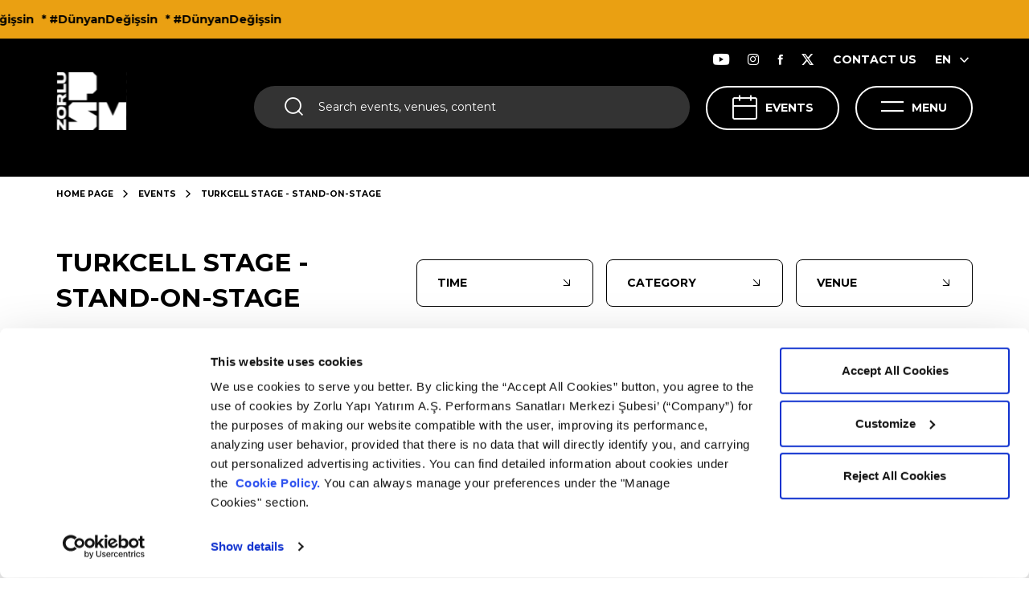

--- FILE ---
content_type: text/html; charset=utf-8
request_url: https://www.zorlupsm.com/en/events/turkcell-sahnesi-sahnet-ustu-ayakta?date=2023-10-16
body_size: 21987
content:
<!DOCTYPE html>
<html  lang="en">
<head>

    <meta charset="utf-8">
    <meta name="viewport" content="width=device-width, height=device-height, initial-scale=1, maximum-scale=1, user-scalable=0"/>

    <link rel="stylesheet" href="/_assets/css/style.min.css?v=2tIdkOfUWArz6Rll5hbSBu7h1dM8GcTMqhRv49h_JJQ" />

    <link rel="preconnect" href="https://fonts.googleapis.com">
    <link rel="preconnect" href="https://fonts.gstatic.com" crossorigin="crossorigin">
    <link href="https://fonts.googleapis.com/css2?family=Montserrat:wght@400;500;700;800;900&display=swap" rel="stylesheet">

    <link as="style" rel="preload" onload="this.onload=null;this.rel='stylesheet'" type="text/css" href="https://cdn.jsdelivr.net/npm/daterangepicker/daterangepicker.css"/>

    <link rel="canonical" href="https://www.zorlupsm.com/en/events/turkcell-sahnesi-sahnet-ustu-ayakta"/>
    <link rel="apple-touch-icon" sizes="57x57" href="/_assets/images/favicon/apple-icon-57x57.png">
    <link rel="apple-touch-icon" sizes="60x60" href="/_assets/images/favicon/apple-icon-60x60.png">
    <link rel="apple-touch-icon" sizes="72x72" href="/_assets/images/favicon/apple-icon-72x72.png">
    <link rel="apple-touch-icon" sizes="76x76" href="/_assets/images/favicon/apple-icon-76x76.png">
    <link rel="apple-touch-icon" sizes="114x114" href="/_assets/images/favicon/apple-icon-114x114.png">
    <link rel="apple-touch-icon" sizes="120x120" href="/_assets/images/favicon/apple-icon-120x120.png">
    <link rel="apple-touch-icon" sizes="144x144" href="/_assets/images/favicon/apple-icon-144x144.png">
    <link rel="apple-touch-icon" sizes="152x152" href="/_assets/images/favicon/apple-icon-152x152.png">
    <link rel="apple-touch-icon" sizes="180x180" href="/_assets/images/favicon/apple-icon-180x180.png">
    <link rel="icon" type="image/png" sizes="192x192" href="/_assets/images/favicon/android-icon-192x192.png">
    <link rel="icon" type="image/png" sizes="32x32" href="/_assets/images/favicon/favicon-32x32.png">
    <link rel="icon" type="image/png" sizes="96x96" href="/_assets/images/favicon/favicon-96x96.png">
    <link rel="icon" type="image/png" sizes="16x16" href="/_assets/images/favicon/favicon-16x16.png">
    <link rel="manifest" href="/_assets/images/favicon/manifest.json">
    <meta name="msapplication-TileColor" content="#ffffff">
    <meta name="msapplication-TileImage" content="~/_assets/images/favicon/ms-icon-144x144.png">
    <meta name="theme-color" content="#ffffff">


    
    




    <title>TURKCELL STAGE - STAND-ON-STAGE | Zorlu Performing Arts Center</title>


    <meta property="og:title" content="TURKCELL STAGE - STAND-ON-STAGE | Zorlu Performing Arts Center" />


    <meta name="twitter:card" content="summary" />
    <meta name="twitter:site" content="TURKCELL STAGE - STAND-ON-STAGE | Zorlu Performing Arts Center" />
    <meta name="twitter:title" content="TURKCELL STAGE - STAND-ON-STAGE | Zorlu Performing Arts Center" />
    <meta name="twitter:description" content="TURKCELL STAGE - STAND-ON-STAGE | Zorlu Performing Arts Center" />



    <meta property="og:description" content="TURKCELL STAGE - STAND-ON-STAGE | Zorlu Performing Arts Center" />





        <meta property="og:image" content="http://www.zorlupsm.com/_assets/images/logo.png" />
        <meta name="twitter:image" content="http://www.zorlupsm.com/_assets/images/logo.png" />





<!-- Google Tag Manager -->
<script>(function(w,d,s,l,i){w[l]=w[l]||[];w[l].push({'gtm.start':
new Date().getTime(),event:'gtm.js'});var f=d.getElementsByTagName(s)[0],
j=d.createElement(s),dl=l!='dataLayer'?'&l='+l:'';j.async=true;j.src=
'https://www.googletagmanager.com/gtm.js?id='+i+dl;f.parentNode.insertBefore(j,f);
})(window,document,'script','dataLayer','GTM-5M7GPP');</script>
<!-- End Google Tag Manager -->
    <meta name="language-prefix" content="/en">

        <!-- Meta Pixel Code -->
        <script>
        !function(f,b,e,v,n,t,s)
        {if(f.fbq)return;n=f.fbq=function(){n.callMethod?
        n.callMethod.apply(n,arguments):n.queue.push(arguments)};
        if(!f._fbq)f._fbq=n;n.push=n;n.loaded=!0;n.version='2.0';
        n.queue=[];t=b.createElement(e);t.async=!0;
        t.src=v;s=b.getElementsByTagName(e)[0];
        s.parentNode.insertBefore(t,s)}(window, document,'script',
        'https://connect.facebook.net/en_US/fbevents.js');
        fbq('init', '255071382883910');
        fbq('track', 'PageView');
        </script>
        <noscript>
            <img height="1" width="1" style="display:none"
                 src=https://www.facebook.com/tr?id=255071382883910&ev=PageView&noscript=1/>
        </noscript>
        <!-- End Meta Pixel Code -->
</head>
<body class="">

<div id="overlay" class="overlay"></div>

<div class="loader d-none">
    <div class="loader-item"></div>
</div>

<div class="topbanner">
    <div class="topbanner-wrapper">
        <ul class="topbanner-wrapper-list">
                <li>* #DünyanDeğişsin</li>
                <li>* #DünyanDeğişsin</li>
                <li>* #DünyanDeğişsin</li>
        </ul>
    </div>
</div>



<header>
    <div class="static-menubar"></div>
    <div class="menubar">
        <div class="container-fluid">
            <div class="menubar-wrapper">
                <a href="/en" class="logo">
                    <img decoding="async" src="/_assets/images/Logo2.svg" width="88" height="72" />
                </a>
                <div class="menubar-wrapper--right">
                    <div class="menubar-wrapper--right-top">
                        <ul>
                            <li><a href="https://www.youtube.com/user/ZorluCenterPSM" class="btn" target="_blank"><em class="icon icon-youtube"></em></a></li>
                            <li><a href="https://www.instagram.com/Zorlu_PSM" class="btn" target="_blank"><em class="icon icon-instagram"></em></a></li>
                            <li><a href="https://www.facebook.com/ZorluPerformansSanatlariMerkezi" class="btn" target="_blank"><em class="icon icon-facebook"></em></a></li>
                            <li><a href="https://twitter.com/ZorluPSM" class="btn" target="_blank"><em class="icon icon-twitter"></em></a></li>

                                <li> <a href="/en/contact-us" class="btn">CONTACT US</a></li>

                                <li>
                                    <div class="language">
                                        <ul class="language-content">
                                            <li><a href="/en" class="btn">EN<em class="icon icon-chevron-down"></em></a></li>
                                                <li><a href="/" class="btn">TR<em class="icon icon-chevron-down"></em></a></li>
                                        </ul>
                                    </div>
                                </li>
                        </ul>
                    </div>
                    <div class="menubar-wrapper--right-bottom">
                        <div class="search" id="search">
                            <em class="icon icon-search"></em>
                            <form action="/en/search-results" method="get" novalidate="novalidate">
                                <input class="search-input" name="q" type="text" placeholder="Search events, venues, content" value="" />
                            </form>
                        </div>
                        <div class="search-menu">
                            <div class="search">
                                <form action="/en/search-results" method="get" novalidate="novalidate">
                                    <input class="search-input" id="search-input" name="q" type="text" placeholder="Search events, venues, content" value="" /> <input class="search-icon" type="submit" /> <em class="icon icon-search"></em>
                                </form>
                            </div>
                            <button class="btn btn-close"><em class="icon icon-close"></em></button>

                                    <div class="my-lg-4 search-popular-events">
                                        <b class="my-lg-3 d-block">POPULAR EVENTS</b>
                                        <div class="row justify-content-center search-popular-events-row">

                                                <div class="col-lg-4 col-md-4">
                                                    <a href="/en/events/elijah-fox-solo-improvised-tour">
                                                        <img decoding="async" class="h-auto" src="/medium/Activity/Image/4a425fc0-c095-4b08-992f-136449cf4ae0" width="300" height="230" loading="lazy" alt="" />
                                                        <em class="icon icon-arrow-filter"></em>
                                                    </a>
                                                </div>
                                                <div class="col-lg-4 col-md-4">
                                                    <a href="/en/events/sonar-istanbul-2026">
                                                        <img decoding="async" class="h-auto" src="/medium/Activity/Image/e5f893e1-1bcb-40d5-b3b8-f111a1b1a1c6" width="300" height="230" loading="lazy" alt="" />
                                                        <em class="icon icon-arrow-filter"></em>
                                                    </a>
                                                </div>

                                        </div>
                                    </div>

                        </div>

                            <a href="/en/events" class="events">EVENTS<em class="icon icon-calendar"></em></a>

                        <a href="/en/events" class="calendar-btn">CALENDAR<em class="icon icon-calendar"></em></a>
                        <a href="javascript:;" class="menu-btn">MENU<em class="icon icon-hamburger"></em></a>



                        <div class="account-menu">
                            <div class="account-menu-wrapper">
                                <div class="container-fluid">
                                    <div class="account-menu-wrapper-btn">
                                        <button class="d-md-none d-none d-lg-block menu-btn dark btn btn-close"><em class="icon icon-close"></em>CLOSE</button>
                                        <button class="d-md-block d-lg-none btn btn-close"><em class="icon icon-close"></em></button>
                                    </div>
                                    <div class="d-flex d-lg-none align-items-center px-3">
                                        <div class="account-menu-login ">
                                            <a href="/en/login">
                                                <em class="icon icon-user"></em>
                                                Giriş Yap
                                            </a>
                                        </div>
                                            <div class="language">
                                                <div class="dropdown">

                                                    <button class="dropdown-toggle" id="dropdownMenuButton" data-toggle="dropdown" aria-haspopup="true" aria-expanded="false">
                                                        EN
                                                        <em class="icon icon-chevron-down"></em>
                                                    </button>
                                                    <ul class="language-content dropdown-menu">
                                                        <li><a href="/en" class="btn">EN<em class="icon icon-chevron-down"></em></a></li>
                                                            <li><a href="/" class="btn">TR<em class="icon icon-chevron-down"></em></a></li>
                                                    </ul>
                                                </div>

                                            </div>
                                    </div>
                                </div>
                                <div class="account-menu-wrapper-content">
                                    <div class="account-menu-wrapper-content-first">
                                        <div class="container">
                                            <div class="account-menu-wrapper-content-first-wrapper">

                                                        <div class="accordion">
                                                            <div class="accordion-item">
                                                                <div class="accordion-item-header">
                                                                    <div class="accordion-item-header-wrapper"><em class="icon head-icon icon-arrow-filter icon-menu-ziyaret"></em><a href="javascript:void(0)">VISIT</a></div><em class="icon icon-arrow-filter"></em>
                                                                </div>
                                                                <div class="accordion-collapse collapse">
                                                                    <div class="accordion-body">
                                                                        <ul class="accordion-body-list">
                                                                                <li> <a href="/en/visit/venues">VENUES</a><em class="icon icon-arrow-filter"></em></li>
                                                                                <li> <a href="/en/visit/eat-drink">EAT &amp; DRINK</a><em class="icon icon-arrow-filter"></em></li>
                                                                                <li> <a href="/en/visit/psm-360">PSM 360</a><em class="icon icon-arrow-filter"></em></li>
                                                                                <li> <a href="/en/visit/car-parking-ticket-box-cloakroom">CAR PARKING - TICKET BOX - CLOAKROOM</a><em class="icon icon-arrow-filter"></em></li>
                                                                        </ul>
                                                                    </div>
                                                                </div>
                                                            </div>
                                                        </div>
                                                        <ul>
                                                            <li> <em class="icon head-icon icon-arrow-filter icon-menu-youtube"></em><a href="/en/psm-youtube">ZORLU PSM YOUTUBE</a></li>
                                                        </ul>
                                                        <div class="accordion">
                                                            <div class="accordion-item">
                                                                <div class="accordion-item-header">
                                                                    <div class="accordion-item-header-wrapper"><em class="icon head-icon icon-arrow-filter"></em><a href="javascript:void(0)">ZORLU PSM PRODUCTIONS</a></div><em class="icon icon-arrow-filter"></em>
                                                                </div>
                                                                <div class="accordion-collapse collapse">
                                                                    <div class="accordion-body">
                                                                        <ul class="accordion-body-list">
                                                                                <li> <a href="/en/psm-productions/alice-muzikali">ALICE, THE MUSICAL</a><em class="icon icon-arrow-filter"></em></li>
                                                                                <li> <a href="/en/psm-productions/damdaki-kemanci">FIDDLER ON THE ROOF</a><em class="icon icon-arrow-filter"></em></li>
                                                                                <li> <a href="/en/psm-productions/evlilikten-sahneler">SCENES FROM A MARRIAGE</a><em class="icon icon-arrow-filter"></em></li>
                                                                                <li> <a href="/en/psm-productions/kum-zambaklari">SAND LILLIES</a><em class="icon icon-arrow-filter"></em></li>
                                                                                <li> <a href="/en/psm-productions/peter-pan-ve-varolmayan-ulke">PETER PAN AND NEVERLAND</a><em class="icon icon-arrow-filter"></em></li>
                                                                                <li> <a href="/en/psm-productions/sehirde-kimse-yokken">WHEN THE CITY IS EMPTY</a><em class="icon icon-arrow-filter"></em></li>
                                                                        </ul>
                                                                    </div>
                                                                </div>
                                                            </div>
                                                        </div>
                                                        <div class="accordion">
                                                            <div class="accordion-item">
                                                                <div class="accordion-item-header">
                                                                    <div class="accordion-item-header-wrapper"><em class="icon head-icon icon-arrow-filter icon icon-kurumsal"></em><a href="javascript:void(0)">CORPORATE</a></div><em class="icon icon-arrow-filter"></em>
                                                                </div>
                                                                <div class="accordion-collapse collapse">
                                                                    <div class="accordion-body">
                                                                        <ul class="accordion-body-list">
                                                                                <li> <a href="/en/corporate/about-us">ABOUT US</a><em class="icon icon-arrow-filter"></em></li>
                                                                                <li> <a href="/en/corporate/management-team">MANAGEMENT TEAM</a><em class="icon icon-arrow-filter"></em></li>
                                                                                <li> <a href="/en/corporate/careers">CAREERS</a><em class="icon icon-arrow-filter"></em></li>
                                                                                <li> <a href="/en/corporate/sosyal-fayda">SOCIAL BENEFIT</a><em class="icon icon-arrow-filter"></em></li>
                                                                                <li> <a href="/en/corporate/psm-atolye">PSM ATÖLYE</a><em class="icon icon-arrow-filter"></em></li>
                                                                                <li> <a href="/en/corporate/surdurulebilirlik">SUSTAINABILITY</a><em class="icon icon-arrow-filter"></em></li>
                                                                        </ul>
                                                                    </div>
                                                                </div>
                                                            </div>
                                                        </div>
                                                        <div class="accordion">
                                                            <div class="accordion-item">
                                                                <div class="accordion-item-header">
                                                                    <div class="accordion-item-header-wrapper"><em class="icon head-icon icon-arrow-filter icon icon-kiralama"></em><a href="javascript:void(0)">RENTALS</a></div><em class="icon icon-arrow-filter"></em>
                                                                </div>
                                                                <div class="accordion-collapse collapse">
                                                                    <div class="accordion-body">
                                                                        <ul class="accordion-body-list">
                                                                                <li> <a href="/en/rentals/corporate-rentals">CORPORATE RENTALS</a><em class="icon icon-arrow-filter"></em></li>
                                                                                <li> <a href="/en/rentals/artistic-rentals">ARTISTIC RENTALS</a><em class="icon icon-arrow-filter"></em></li>
                                                                        </ul>
                                                                    </div>
                                                                </div>
                                                            </div>
                                                        </div>

                                            </div>
                                        </div>
                                    </div>

                                        <div class="account-menu-wrapper-content-second">
                                            <div class="container">
                                                <div class="account-menu-wrapper-content-second-wrapper">

                                                            <div class="accordion">
                                                                <div class="accordion-item">
                                                                    <div class="accordion-item-header">
                                                                        <div class="accordion-item-header-wrapper"><em class="icon head-icon  icon icon-isbirligi"></em><a href="javascript:void(0)">PARTNERSHIP</a></div><em class="icon icon-arrow-filter"></em>
                                                                    </div>
                                                                    <div class="accordion-collapse collapse">
                                                                        <div class="accordion-body">
                                                                            <ul class="accordion-body-list">
                                                                                    <li> <a href="/en/partnership/golden-chair">GOLDEN CHAIR</a><em class="icon icon-arrow-filter"></em></li>
                                                                                    <li> <a href="/en/partnership/box">BOX</a><em class="icon icon-arrow-filter"></em></li>
                                                                                    <li> <a href="/en/partnership/sponsorship">SPONSORSHIP</a><em class="icon icon-arrow-filter"></em></li>
                                                                            </ul>
                                                                        </div>
                                                                    </div>
                                                                </div>
                                                            </div>
                                                            <ul>
                                                                <li> <em class="icon head-icon icon-arrow-filter icon icon-iletisim"></em><a href="/en/contact-us">CONTACT US</a></li>
                                                            </ul>

                                                </div>
                                            </div>
                                        </div>

                                </div>
                            </div>
                        </div>

                    </div>
                </div>
            </div>
            <div class="menubar-wrapper--right-bottom mobile-search">
                <div class="search" id="search">
                    <em class="icon icon-search"></em>
                    <input class="search-input" type="text" placeholder="Search events, venues, content" />
                </div>
                <div class="search-menu">
                    <div class="search">
                        <form action="/en/search-results" method="get" novalidate="novalidate">
                            <input class="search-input" id="search-input" name="q" type="text" placeholder="Search events, venues, content" /><em class="icon icon-search"></em>
                        </form>
                    </div>
                    <button class="btn btn-close"><em class="icon icon-close"></em></button>

                            <div class="my-lg-4 mt-5 search-popular-events">
                                <b class="my-lg-3 mb-4 d-block">POPULAR EVENTS</b>


                                <div class="search-swiper swiper centerfix">
                                    <div class="swiper-wrapper">


                                            <div class="swiper-slide">
                                                <a href="/en/events/elijah-fox-solo-improvised-tour">
                                                    <img decoding="async" class="w-100" src="/medium/Activity/Image/4a425fc0-c095-4b08-992f-136449cf4ae0" width="150" height="150" loading="lazy" alt="" />
                                                    <em class="icon icon-arrow-filter"></em>
                                                </a>
                                            </div>
                                            <div class="swiper-slide">
                                                <a href="/en/events/sonar-istanbul-2026">
                                                    <img decoding="async" class="w-100" src="/medium/Activity/Image/e5f893e1-1bcb-40d5-b3b8-f111a1b1a1c6" width="150" height="150" loading="lazy" alt="" />
                                                    <em class="icon icon-arrow-filter"></em>
                                                </a>
                                            </div>

                                    </div>
                                    <div class="header-scrollbar swiper-scrollbar "></div>
                                </div>

                            </div>

                </div>
            </div>
        </div>
    </div>
</header>

<main class="">
    






    <div class="maximum">
        <div class="maximum-hero">
            <div class="maximum-hero-wrapper " style="">
                <div class="maximum-hero-wrapper-shadow">
                    
    <div class="breadcrumb">
        <div class="container-fluid">
            <ul>
                <li><a href="/en">HOME PAGE</a><em class="icon icon-chevron-down"></em></li>
                    <li><a href="/en/events">EVENTS</a><em class="icon icon-chevron-down"></em></li>
                <p>TURKCELL STAGE - STAND-ON-STAGE</p>
            </ul>
        </div>
    </div>

                    <div class="container-fluid mb-lg-5">
                    </div>
                </div>


            </div>
        </div>
    </div>



<section class="activity-module">

    <div class="container-fluid">
        <div class="filter">

                <h1 class="filter-title" data-default="EVENTS" data-url="https://www.zorlupsm.com/en/events">TURKCELL STAGE - STAND-ON-STAGE</h1>
            <span class="filter-group">
                <a class="filter-btn remove clear_allFilter d-none" href="javascript:void(0)"><span><em class="icon icon-close"></em></span>FİLTRELERİ TEMİZLE</a>
                <a class="filter-btn calendar-btn" href="#event-filter-datapicker">TIME<span class="info d-none info_filter_date"></span><em class="icon icon-arrow-filter"></em></a>
                <span class="filter-btn" data-toggle="modal" data-target="#eventTypeModal">CATEGORY<span class="info d-none info_filter_categoryContentBaseId"></span><em class="icon icon-arrow-filter"></em></span>
                <span class="filter-btn" data-toggle="modal" data-target="#placeModal">VENUE<span class="info d-none info_filter_placeContentBaseId"></span><em class="icon icon-arrow-filter"></em></span>
            </span>
            <span class="filter-mobile" data-toggle="modal" data-target="#mobileFilterModal"><span class="info d-none info_filter_cumulative">3</span><em class="icon icon-filter"></em></span>
        </div>
    </div>

    <div class="container-fluid calendar-container">
        <div class="calendar dragscroll">
            <div class="row">
                <div class="col-auto">
                    <a href="/en/events/turkcell-sahnesi-sahnet-ustu-ayakta" class="calendar-box ">


                        <em class="icon icon-calendar"></em>
                        <span class="divider"></span>
                        <span>
                            <b class=""> Tümü </b>
                        </span>
                    </a>
                </div>


                    <div class="col">
                        <a href="/en/events/turkcell-sahnesi-sahnet-ustu-ayakta?date=2026-01-12" class="calendar-box ">
                            <span>
                                <b class="day">12</b>
                                <b class="month">January</b>
                            </span>
                                <span class="divider"></span>
                                <span><b>TODAY</b></span>
                        </a>
                    </div>
                    <div class="col">
                        <a href="/en/events/turkcell-sahnesi-sahnet-ustu-ayakta?date=2026-01-13" class="calendar-box ">
                            <span>
                                <b class="day">13</b>
                                <b class="month">January</b>
                            </span>
                        </a>
                    </div>
                    <div class="col">
                        <a href="/en/events/turkcell-sahnesi-sahnet-ustu-ayakta?date=2026-01-14" class="calendar-box ">
                            <span>
                                <b class="day">14</b>
                                <b class="month">January</b>
                            </span>
                        </a>
                    </div>
                    <div class="col">
                        <a href="/en/events/turkcell-sahnesi-sahnet-ustu-ayakta?date=2026-01-15" class="calendar-box ">
                            <span>
                                <b class="day">15</b>
                                <b class="month">January</b>
                            </span>
                        </a>
                    </div>
                    <div class="col">
                        <a href="/en/events/turkcell-sahnesi-sahnet-ustu-ayakta?date=2026-01-16" class="calendar-box ">
                            <span>
                                <b class="day">16</b>
                                <b class="month">January</b>
                            </span>
                        </a>
                    </div>
                    <div class="col">
                        <a href="/en/events/turkcell-sahnesi-sahnet-ustu-ayakta?date=2026-01-17" class="calendar-box ">
                            <span>
                                <b class="day">17</b>
                                <b class="month">January</b>
                            </span>
                        </a>
                    </div>
                    <div class="col">
                        <a href="/en/events/turkcell-sahnesi-sahnet-ustu-ayakta?date=2026-01-18" class="calendar-box ">
                            <span>
                                <b class="day">18</b>
                                <b class="month">January</b>
                            </span>
                        </a>
                    </div>
                    <div class="col">
                        <a href="/en/events/turkcell-sahnesi-sahnet-ustu-ayakta?date=2026-01-19" class="calendar-box ">
                            <span>
                                <b class="day">19</b>
                                <b class="month">January</b>
                            </span>
                        </a>
                    </div>
                    <div class="col">
                        <a href="/en/events/turkcell-sahnesi-sahnet-ustu-ayakta?date=2026-01-20" class="calendar-box ">
                            <span>
                                <b class="day">20</b>
                                <b class="month">January</b>
                            </span>
                        </a>
                    </div>
                    <div class="col">
                        <a href="/en/events/turkcell-sahnesi-sahnet-ustu-ayakta?date=2026-01-21" class="calendar-box ">
                            <span>
                                <b class="day">21</b>
                                <b class="month">January</b>
                            </span>
                        </a>
                    </div>
                    <div class="col">
                        <a href="/en/events/turkcell-sahnesi-sahnet-ustu-ayakta?date=2026-01-22" class="calendar-box ">
                            <span>
                                <b class="day">22</b>
                                <b class="month">January</b>
                            </span>
                        </a>
                    </div>
                    <div class="col">
                        <a href="/en/events/turkcell-sahnesi-sahnet-ustu-ayakta?date=2026-01-23" class="calendar-box ">
                            <span>
                                <b class="day">23</b>
                                <b class="month">January</b>
                            </span>
                        </a>
                    </div>
                    <div class="col">
                        <a href="/en/events/turkcell-sahnesi-sahnet-ustu-ayakta?date=2026-01-24" class="calendar-box ">
                            <span>
                                <b class="day">24</b>
                                <b class="month">January</b>
                            </span>
                        </a>
                    </div>
                    <div class="col">
                        <a href="/en/events/turkcell-sahnesi-sahnet-ustu-ayakta?date=2026-01-25" class="calendar-box ">
                            <span>
                                <b class="day">25</b>
                                <b class="month">January</b>
                            </span>
                        </a>
                    </div>
                    <div class="col">
                        <a href="/en/events/turkcell-sahnesi-sahnet-ustu-ayakta?date=2026-01-26" class="calendar-box ">
                            <span>
                                <b class="day">26</b>
                                <b class="month">January</b>
                            </span>
                        </a>
                    </div>
                    <div class="col">
                        <a href="/en/events/turkcell-sahnesi-sahnet-ustu-ayakta?date=2026-01-27" class="calendar-box ">
                            <span>
                                <b class="day">27</b>
                                <b class="month">January</b>
                            </span>
                        </a>
                    </div>
                    <div class="col">
                        <a href="/en/events/turkcell-sahnesi-sahnet-ustu-ayakta?date=2026-01-28" class="calendar-box ">
                            <span>
                                <b class="day">28</b>
                                <b class="month">January</b>
                            </span>
                        </a>
                    </div>
                    <div class="col">
                        <a href="/en/events/turkcell-sahnesi-sahnet-ustu-ayakta?date=2026-01-29" class="calendar-box ">
                            <span>
                                <b class="day">29</b>
                                <b class="month">January</b>
                            </span>
                        </a>
                    </div>
                    <div class="col">
                        <a href="/en/events/turkcell-sahnesi-sahnet-ustu-ayakta?date=2026-01-30" class="calendar-box ">
                            <span>
                                <b class="day">30</b>
                                <b class="month">January</b>
                            </span>
                        </a>
                    </div>
                    <div class="col">
                        <a href="/en/events/turkcell-sahnesi-sahnet-ustu-ayakta?date=2026-01-31" class="calendar-box ">
                            <span>
                                <b class="day">31</b>
                                <b class="month">January</b>
                            </span>
                        </a>
                    </div>
                    <div class="col">
                        <a href="/en/events/turkcell-sahnesi-sahnet-ustu-ayakta?date=2026-02-01" class="calendar-box ">
                            <span>
                                <b class="day">1</b>
                                <b class="month">February</b>
                            </span>
                        </a>
                    </div>
                    <div class="col">
                        <a href="/en/events/turkcell-sahnesi-sahnet-ustu-ayakta?date=2026-02-02" class="calendar-box ">
                            <span>
                                <b class="day">2</b>
                                <b class="month">February</b>
                            </span>
                        </a>
                    </div>
                    <div class="col">
                        <a href="/en/events/turkcell-sahnesi-sahnet-ustu-ayakta?date=2026-02-03" class="calendar-box ">
                            <span>
                                <b class="day">3</b>
                                <b class="month">February</b>
                            </span>
                        </a>
                    </div>
                    <div class="col">
                        <a href="/en/events/turkcell-sahnesi-sahnet-ustu-ayakta?date=2026-02-04" class="calendar-box ">
                            <span>
                                <b class="day">4</b>
                                <b class="month">February</b>
                            </span>
                        </a>
                    </div>
                    <div class="col">
                        <a href="/en/events/turkcell-sahnesi-sahnet-ustu-ayakta?date=2026-02-05" class="calendar-box ">
                            <span>
                                <b class="day">5</b>
                                <b class="month">February</b>
                            </span>
                        </a>
                    </div>
                    <div class="col">
                        <a href="/en/events/turkcell-sahnesi-sahnet-ustu-ayakta?date=2026-02-06" class="calendar-box ">
                            <span>
                                <b class="day">6</b>
                                <b class="month">February</b>
                            </span>
                        </a>
                    </div>
                    <div class="col">
                        <a href="/en/events/turkcell-sahnesi-sahnet-ustu-ayakta?date=2026-02-07" class="calendar-box ">
                            <span>
                                <b class="day">7</b>
                                <b class="month">February</b>
                            </span>
                        </a>
                    </div>
                    <div class="col">
                        <a href="/en/events/turkcell-sahnesi-sahnet-ustu-ayakta?date=2026-02-08" class="calendar-box ">
                            <span>
                                <b class="day">8</b>
                                <b class="month">February</b>
                            </span>
                        </a>
                    </div>
                    <div class="col">
                        <a href="/en/events/turkcell-sahnesi-sahnet-ustu-ayakta?date=2026-02-09" class="calendar-box ">
                            <span>
                                <b class="day">9</b>
                                <b class="month">February</b>
                            </span>
                        </a>
                    </div>
                    <div class="col">
                        <a href="/en/events/turkcell-sahnesi-sahnet-ustu-ayakta?date=2026-02-10" class="calendar-box ">
                            <span>
                                <b class="day">10</b>
                                <b class="month">February</b>
                            </span>
                        </a>
                    </div>
                    <div class="col">
                        <a href="/en/events/turkcell-sahnesi-sahnet-ustu-ayakta?date=2026-02-11" class="calendar-box ">
                            <span>
                                <b class="day">11</b>
                                <b class="month">February</b>
                            </span>
                        </a>
                    </div>
                    <div class="col">
                        <a href="/en/events/turkcell-sahnesi-sahnet-ustu-ayakta?date=2026-02-12" class="calendar-box ">
                            <span>
                                <b class="day">12</b>
                                <b class="month">February</b>
                            </span>
                        </a>
                    </div>
                    <div class="col">
                        <a href="/en/events/turkcell-sahnesi-sahnet-ustu-ayakta?date=2026-02-13" class="calendar-box ">
                            <span>
                                <b class="day">13</b>
                                <b class="month">February</b>
                            </span>
                        </a>
                    </div>
                    <div class="col">
                        <a href="/en/events/turkcell-sahnesi-sahnet-ustu-ayakta?date=2026-02-14" class="calendar-box ">
                            <span>
                                <b class="day">14</b>
                                <b class="month">February</b>
                            </span>
                        </a>
                    </div>
                    <div class="col">
                        <a href="/en/events/turkcell-sahnesi-sahnet-ustu-ayakta?date=2026-02-15" class="calendar-box ">
                            <span>
                                <b class="day">15</b>
                                <b class="month">February</b>
                            </span>
                        </a>
                    </div>
                    <div class="col">
                        <a href="/en/events/turkcell-sahnesi-sahnet-ustu-ayakta?date=2026-02-16" class="calendar-box ">
                            <span>
                                <b class="day">16</b>
                                <b class="month">February</b>
                            </span>
                        </a>
                    </div>
                    <div class="col">
                        <a href="/en/events/turkcell-sahnesi-sahnet-ustu-ayakta?date=2026-02-17" class="calendar-box ">
                            <span>
                                <b class="day">17</b>
                                <b class="month">February</b>
                            </span>
                        </a>
                    </div>
                    <div class="col">
                        <a href="/en/events/turkcell-sahnesi-sahnet-ustu-ayakta?date=2026-02-18" class="calendar-box ">
                            <span>
                                <b class="day">18</b>
                                <b class="month">February</b>
                            </span>
                        </a>
                    </div>
                    <div class="col">
                        <a href="/en/events/turkcell-sahnesi-sahnet-ustu-ayakta?date=2026-02-19" class="calendar-box ">
                            <span>
                                <b class="day">19</b>
                                <b class="month">February</b>
                            </span>
                        </a>
                    </div>
                    <div class="col">
                        <a href="/en/events/turkcell-sahnesi-sahnet-ustu-ayakta?date=2026-02-20" class="calendar-box ">
                            <span>
                                <b class="day">20</b>
                                <b class="month">February</b>
                            </span>
                        </a>
                    </div>
                    <div class="col">
                        <a href="/en/events/turkcell-sahnesi-sahnet-ustu-ayakta?date=2026-02-21" class="calendar-box ">
                            <span>
                                <b class="day">21</b>
                                <b class="month">February</b>
                            </span>
                        </a>
                    </div>
                    <div class="col">
                        <a href="/en/events/turkcell-sahnesi-sahnet-ustu-ayakta?date=2026-02-22" class="calendar-box ">
                            <span>
                                <b class="day">22</b>
                                <b class="month">February</b>
                            </span>
                        </a>
                    </div>
                    <div class="col">
                        <a href="/en/events/turkcell-sahnesi-sahnet-ustu-ayakta?date=2026-02-23" class="calendar-box ">
                            <span>
                                <b class="day">23</b>
                                <b class="month">February</b>
                            </span>
                        </a>
                    </div>
                    <div class="col">
                        <a href="/en/events/turkcell-sahnesi-sahnet-ustu-ayakta?date=2026-02-24" class="calendar-box ">
                            <span>
                                <b class="day">24</b>
                                <b class="month">February</b>
                            </span>
                        </a>
                    </div>
                    <div class="col">
                        <a href="/en/events/turkcell-sahnesi-sahnet-ustu-ayakta?date=2026-02-25" class="calendar-box ">
                            <span>
                                <b class="day">25</b>
                                <b class="month">February</b>
                            </span>
                        </a>
                    </div>
                    <div class="col">
                        <a href="/en/events/turkcell-sahnesi-sahnet-ustu-ayakta?date=2026-02-26" class="calendar-box ">
                            <span>
                                <b class="day">26</b>
                                <b class="month">February</b>
                            </span>
                        </a>
                    </div>
                    <div class="col">
                        <a href="/en/events/turkcell-sahnesi-sahnet-ustu-ayakta?date=2026-02-27" class="calendar-box ">
                            <span>
                                <b class="day">27</b>
                                <b class="month">February</b>
                            </span>
                        </a>
                    </div>
                    <div class="col">
                        <a href="/en/events/turkcell-sahnesi-sahnet-ustu-ayakta?date=2026-02-28" class="calendar-box ">
                            <span>
                                <b class="day">28</b>
                                <b class="month">February</b>
                            </span>
                        </a>
                    </div>
                    <div class="col">
                        <a href="/en/events/turkcell-sahnesi-sahnet-ustu-ayakta?date=2026-03-01" class="calendar-box ">
                            <span>
                                <b class="day">1</b>
                                <b class="month">March</b>
                            </span>
                        </a>
                    </div>
                    <div class="col">
                        <a href="/en/events/turkcell-sahnesi-sahnet-ustu-ayakta?date=2026-03-02" class="calendar-box ">
                            <span>
                                <b class="day">2</b>
                                <b class="month">March</b>
                            </span>
                        </a>
                    </div>
                    <div class="col">
                        <a href="/en/events/turkcell-sahnesi-sahnet-ustu-ayakta?date=2026-03-03" class="calendar-box ">
                            <span>
                                <b class="day">3</b>
                                <b class="month">March</b>
                            </span>
                        </a>
                    </div>
                    <div class="col">
                        <a href="/en/events/turkcell-sahnesi-sahnet-ustu-ayakta?date=2026-03-04" class="calendar-box ">
                            <span>
                                <b class="day">4</b>
                                <b class="month">March</b>
                            </span>
                        </a>
                    </div>
                    <div class="col">
                        <a href="/en/events/turkcell-sahnesi-sahnet-ustu-ayakta?date=2026-03-05" class="calendar-box ">
                            <span>
                                <b class="day">5</b>
                                <b class="month">March</b>
                            </span>
                        </a>
                    </div>
                    <div class="col">
                        <a href="/en/events/turkcell-sahnesi-sahnet-ustu-ayakta?date=2026-03-06" class="calendar-box ">
                            <span>
                                <b class="day">6</b>
                                <b class="month">March</b>
                            </span>
                        </a>
                    </div>
                    <div class="col">
                        <a href="/en/events/turkcell-sahnesi-sahnet-ustu-ayakta?date=2026-03-07" class="calendar-box ">
                            <span>
                                <b class="day">7</b>
                                <b class="month">March</b>
                            </span>
                        </a>
                    </div>
                    <div class="col">
                        <a href="/en/events/turkcell-sahnesi-sahnet-ustu-ayakta?date=2026-03-08" class="calendar-box ">
                            <span>
                                <b class="day">8</b>
                                <b class="month">March</b>
                            </span>
                        </a>
                    </div>
                    <div class="col">
                        <a href="/en/events/turkcell-sahnesi-sahnet-ustu-ayakta?date=2026-03-09" class="calendar-box ">
                            <span>
                                <b class="day">9</b>
                                <b class="month">March</b>
                            </span>
                        </a>
                    </div>
                    <div class="col">
                        <a href="/en/events/turkcell-sahnesi-sahnet-ustu-ayakta?date=2026-03-10" class="calendar-box ">
                            <span>
                                <b class="day">10</b>
                                <b class="month">March</b>
                            </span>
                        </a>
                    </div>
                    <div class="col">
                        <a href="/en/events/turkcell-sahnesi-sahnet-ustu-ayakta?date=2026-03-11" class="calendar-box ">
                            <span>
                                <b class="day">11</b>
                                <b class="month">March</b>
                            </span>
                        </a>
                    </div>
                    <div class="col">
                        <a href="/en/events/turkcell-sahnesi-sahnet-ustu-ayakta?date=2026-03-12" class="calendar-box ">
                            <span>
                                <b class="day">12</b>
                                <b class="month">March</b>
                            </span>
                        </a>
                    </div>
                    <div class="col">
                        <a href="/en/events/turkcell-sahnesi-sahnet-ustu-ayakta?date=2026-03-13" class="calendar-box ">
                            <span>
                                <b class="day">13</b>
                                <b class="month">March</b>
                            </span>
                        </a>
                    </div>
                    <div class="col">
                        <a href="/en/events/turkcell-sahnesi-sahnet-ustu-ayakta?date=2026-03-14" class="calendar-box ">
                            <span>
                                <b class="day">14</b>
                                <b class="month">March</b>
                            </span>
                        </a>
                    </div>
                    <div class="col">
                        <a href="/en/events/turkcell-sahnesi-sahnet-ustu-ayakta?date=2026-03-15" class="calendar-box ">
                            <span>
                                <b class="day">15</b>
                                <b class="month">March</b>
                            </span>
                        </a>
                    </div>
                    <div class="col">
                        <a href="/en/events/turkcell-sahnesi-sahnet-ustu-ayakta?date=2026-03-16" class="calendar-box ">
                            <span>
                                <b class="day">16</b>
                                <b class="month">March</b>
                            </span>
                        </a>
                    </div>
                    <div class="col">
                        <a href="/en/events/turkcell-sahnesi-sahnet-ustu-ayakta?date=2026-03-17" class="calendar-box ">
                            <span>
                                <b class="day">17</b>
                                <b class="month">March</b>
                            </span>
                        </a>
                    </div>
                    <div class="col">
                        <a href="/en/events/turkcell-sahnesi-sahnet-ustu-ayakta?date=2026-03-18" class="calendar-box ">
                            <span>
                                <b class="day">18</b>
                                <b class="month">March</b>
                            </span>
                        </a>
                    </div>
                    <div class="col">
                        <a href="/en/events/turkcell-sahnesi-sahnet-ustu-ayakta?date=2026-03-19" class="calendar-box ">
                            <span>
                                <b class="day">19</b>
                                <b class="month">March</b>
                            </span>
                        </a>
                    </div>
                    <div class="col">
                        <a href="/en/events/turkcell-sahnesi-sahnet-ustu-ayakta?date=2026-03-20" class="calendar-box ">
                            <span>
                                <b class="day">20</b>
                                <b class="month">March</b>
                            </span>
                        </a>
                    </div>
                    <div class="col">
                        <a href="/en/events/turkcell-sahnesi-sahnet-ustu-ayakta?date=2026-03-21" class="calendar-box ">
                            <span>
                                <b class="day">21</b>
                                <b class="month">March</b>
                            </span>
                        </a>
                    </div>
                    <div class="col">
                        <a href="/en/events/turkcell-sahnesi-sahnet-ustu-ayakta?date=2026-03-22" class="calendar-box ">
                            <span>
                                <b class="day">22</b>
                                <b class="month">March</b>
                            </span>
                        </a>
                    </div>
                    <div class="col">
                        <a href="/en/events/turkcell-sahnesi-sahnet-ustu-ayakta?date=2026-03-23" class="calendar-box ">
                            <span>
                                <b class="day">23</b>
                                <b class="month">March</b>
                            </span>
                        </a>
                    </div>
                    <div class="col">
                        <a href="/en/events/turkcell-sahnesi-sahnet-ustu-ayakta?date=2026-03-24" class="calendar-box ">
                            <span>
                                <b class="day">24</b>
                                <b class="month">March</b>
                            </span>
                        </a>
                    </div>
                    <div class="col">
                        <a href="/en/events/turkcell-sahnesi-sahnet-ustu-ayakta?date=2026-03-25" class="calendar-box ">
                            <span>
                                <b class="day">25</b>
                                <b class="month">March</b>
                            </span>
                        </a>
                    </div>
                    <div class="col">
                        <a href="/en/events/turkcell-sahnesi-sahnet-ustu-ayakta?date=2026-03-26" class="calendar-box ">
                            <span>
                                <b class="day">26</b>
                                <b class="month">March</b>
                            </span>
                        </a>
                    </div>
                    <div class="col">
                        <a href="/en/events/turkcell-sahnesi-sahnet-ustu-ayakta?date=2026-03-27" class="calendar-box ">
                            <span>
                                <b class="day">27</b>
                                <b class="month">March</b>
                            </span>
                        </a>
                    </div>
                    <div class="col">
                        <a href="/en/events/turkcell-sahnesi-sahnet-ustu-ayakta?date=2026-03-28" class="calendar-box ">
                            <span>
                                <b class="day">28</b>
                                <b class="month">March</b>
                            </span>
                        </a>
                    </div>
                    <div class="col">
                        <a href="/en/events/turkcell-sahnesi-sahnet-ustu-ayakta?date=2026-03-29" class="calendar-box ">
                            <span>
                                <b class="day">29</b>
                                <b class="month">March</b>
                            </span>
                        </a>
                    </div>
                    <div class="col">
                        <a href="/en/events/turkcell-sahnesi-sahnet-ustu-ayakta?date=2026-03-30" class="calendar-box ">
                            <span>
                                <b class="day">30</b>
                                <b class="month">March</b>
                            </span>
                        </a>
                    </div>
                    <div class="col">
                        <a href="/en/events/turkcell-sahnesi-sahnet-ustu-ayakta?date=2026-03-31" class="calendar-box ">
                            <span>
                                <b class="day">31</b>
                                <b class="month">March</b>
                            </span>
                        </a>
                    </div>
                    <div class="col">
                        <a href="/en/events/turkcell-sahnesi-sahnet-ustu-ayakta?date=2026-04-01" class="calendar-box ">
                            <span>
                                <b class="day">1</b>
                                <b class="month">April</b>
                            </span>
                        </a>
                    </div>
                    <div class="col">
                        <a href="/en/events/turkcell-sahnesi-sahnet-ustu-ayakta?date=2026-04-02" class="calendar-box ">
                            <span>
                                <b class="day">2</b>
                                <b class="month">April</b>
                            </span>
                        </a>
                    </div>
                    <div class="col">
                        <a href="/en/events/turkcell-sahnesi-sahnet-ustu-ayakta?date=2026-04-03" class="calendar-box ">
                            <span>
                                <b class="day">3</b>
                                <b class="month">April</b>
                            </span>
                        </a>
                    </div>
                    <div class="col">
                        <a href="/en/events/turkcell-sahnesi-sahnet-ustu-ayakta?date=2026-04-04" class="calendar-box ">
                            <span>
                                <b class="day">4</b>
                                <b class="month">April</b>
                            </span>
                        </a>
                    </div>
                    <div class="col">
                        <a href="/en/events/turkcell-sahnesi-sahnet-ustu-ayakta?date=2026-04-05" class="calendar-box ">
                            <span>
                                <b class="day">5</b>
                                <b class="month">April</b>
                            </span>
                        </a>
                    </div>
                    <div class="col">
                        <a href="/en/events/turkcell-sahnesi-sahnet-ustu-ayakta?date=2026-04-06" class="calendar-box ">
                            <span>
                                <b class="day">6</b>
                                <b class="month">April</b>
                            </span>
                        </a>
                    </div>
                    <div class="col">
                        <a href="/en/events/turkcell-sahnesi-sahnet-ustu-ayakta?date=2026-04-07" class="calendar-box ">
                            <span>
                                <b class="day">7</b>
                                <b class="month">April</b>
                            </span>
                        </a>
                    </div>
                    <div class="col">
                        <a href="/en/events/turkcell-sahnesi-sahnet-ustu-ayakta?date=2026-04-08" class="calendar-box ">
                            <span>
                                <b class="day">8</b>
                                <b class="month">April</b>
                            </span>
                        </a>
                    </div>
                    <div class="col">
                        <a href="/en/events/turkcell-sahnesi-sahnet-ustu-ayakta?date=2026-04-09" class="calendar-box ">
                            <span>
                                <b class="day">9</b>
                                <b class="month">April</b>
                            </span>
                        </a>
                    </div>
                    <div class="col">
                        <a href="/en/events/turkcell-sahnesi-sahnet-ustu-ayakta?date=2026-04-10" class="calendar-box ">
                            <span>
                                <b class="day">10</b>
                                <b class="month">April</b>
                            </span>
                        </a>
                    </div>
                    <div class="col">
                        <a href="/en/events/turkcell-sahnesi-sahnet-ustu-ayakta?date=2026-04-11" class="calendar-box ">
                            <span>
                                <b class="day">11</b>
                                <b class="month">April</b>
                            </span>
                        </a>
                    </div>
                    <div class="col">
                        <a href="/en/events/turkcell-sahnesi-sahnet-ustu-ayakta?date=2026-04-12" class="calendar-box ">
                            <span>
                                <b class="day">12</b>
                                <b class="month">April</b>
                            </span>
                        </a>
                    </div>
                    <div class="col">
                        <a href="/en/events/turkcell-sahnesi-sahnet-ustu-ayakta?date=2026-04-13" class="calendar-box ">
                            <span>
                                <b class="day">13</b>
                                <b class="month">April</b>
                            </span>
                        </a>
                    </div>
                    <div class="col">
                        <a href="/en/events/turkcell-sahnesi-sahnet-ustu-ayakta?date=2026-04-14" class="calendar-box ">
                            <span>
                                <b class="day">14</b>
                                <b class="month">April</b>
                            </span>
                        </a>
                    </div>
                    <div class="col">
                        <a href="/en/events/turkcell-sahnesi-sahnet-ustu-ayakta?date=2026-04-15" class="calendar-box ">
                            <span>
                                <b class="day">15</b>
                                <b class="month">April</b>
                            </span>
                        </a>
                    </div>
                    <div class="col">
                        <a href="/en/events/turkcell-sahnesi-sahnet-ustu-ayakta?date=2026-04-16" class="calendar-box ">
                            <span>
                                <b class="day">16</b>
                                <b class="month">April</b>
                            </span>
                        </a>
                    </div>
                    <div class="col">
                        <a href="/en/events/turkcell-sahnesi-sahnet-ustu-ayakta?date=2026-04-17" class="calendar-box ">
                            <span>
                                <b class="day">17</b>
                                <b class="month">April</b>
                            </span>
                        </a>
                    </div>
                    <div class="col">
                        <a href="/en/events/turkcell-sahnesi-sahnet-ustu-ayakta?date=2026-04-18" class="calendar-box ">
                            <span>
                                <b class="day">18</b>
                                <b class="month">April</b>
                            </span>
                        </a>
                    </div>
                    <div class="col">
                        <a href="/en/events/turkcell-sahnesi-sahnet-ustu-ayakta?date=2026-04-19" class="calendar-box ">
                            <span>
                                <b class="day">19</b>
                                <b class="month">April</b>
                            </span>
                        </a>
                    </div>
                    <div class="col">
                        <a href="/en/events/turkcell-sahnesi-sahnet-ustu-ayakta?date=2026-04-20" class="calendar-box ">
                            <span>
                                <b class="day">20</b>
                                <b class="month">April</b>
                            </span>
                        </a>
                    </div>
                    <div class="col">
                        <a href="/en/events/turkcell-sahnesi-sahnet-ustu-ayakta?date=2026-04-21" class="calendar-box ">
                            <span>
                                <b class="day">21</b>
                                <b class="month">April</b>
                            </span>
                        </a>
                    </div>
                    <div class="col">
                        <a href="/en/events/turkcell-sahnesi-sahnet-ustu-ayakta?date=2026-04-22" class="calendar-box ">
                            <span>
                                <b class="day">22</b>
                                <b class="month">April</b>
                            </span>
                        </a>
                    </div>
                    <div class="col">
                        <a href="/en/events/turkcell-sahnesi-sahnet-ustu-ayakta?date=2026-04-23" class="calendar-box ">
                            <span>
                                <b class="day">23</b>
                                <b class="month">April</b>
                            </span>
                        </a>
                    </div>
                    <div class="col">
                        <a href="/en/events/turkcell-sahnesi-sahnet-ustu-ayakta?date=2026-04-24" class="calendar-box ">
                            <span>
                                <b class="day">24</b>
                                <b class="month">April</b>
                            </span>
                        </a>
                    </div>
                    <div class="col">
                        <a href="/en/events/turkcell-sahnesi-sahnet-ustu-ayakta?date=2026-04-25" class="calendar-box ">
                            <span>
                                <b class="day">25</b>
                                <b class="month">April</b>
                            </span>
                        </a>
                    </div>
                    <div class="col">
                        <a href="/en/events/turkcell-sahnesi-sahnet-ustu-ayakta?date=2026-04-26" class="calendar-box ">
                            <span>
                                <b class="day">26</b>
                                <b class="month">April</b>
                            </span>
                        </a>
                    </div>
                    <div class="col">
                        <a href="/en/events/turkcell-sahnesi-sahnet-ustu-ayakta?date=2026-04-27" class="calendar-box ">
                            <span>
                                <b class="day">27</b>
                                <b class="month">April</b>
                            </span>
                        </a>
                    </div>
                    <div class="col">
                        <a href="/en/events/turkcell-sahnesi-sahnet-ustu-ayakta?date=2026-04-28" class="calendar-box ">
                            <span>
                                <b class="day">28</b>
                                <b class="month">April</b>
                            </span>
                        </a>
                    </div>
                    <div class="col">
                        <a href="/en/events/turkcell-sahnesi-sahnet-ustu-ayakta?date=2026-04-29" class="calendar-box ">
                            <span>
                                <b class="day">29</b>
                                <b class="month">April</b>
                            </span>
                        </a>
                    </div>
                    <div class="col">
                        <a href="/en/events/turkcell-sahnesi-sahnet-ustu-ayakta?date=2026-04-30" class="calendar-box ">
                            <span>
                                <b class="day">30</b>
                                <b class="month">April</b>
                            </span>
                        </a>
                    </div>
                    <div class="col">
                        <a href="/en/events/turkcell-sahnesi-sahnet-ustu-ayakta?date=2026-05-01" class="calendar-box ">
                            <span>
                                <b class="day">1</b>
                                <b class="month">May</b>
                            </span>
                        </a>
                    </div>
                    <div class="col">
                        <a href="/en/events/turkcell-sahnesi-sahnet-ustu-ayakta?date=2026-05-02" class="calendar-box ">
                            <span>
                                <b class="day">2</b>
                                <b class="month">May</b>
                            </span>
                        </a>
                    </div>
                    <div class="col">
                        <a href="/en/events/turkcell-sahnesi-sahnet-ustu-ayakta?date=2026-05-03" class="calendar-box ">
                            <span>
                                <b class="day">3</b>
                                <b class="month">May</b>
                            </span>
                        </a>
                    </div>
                    <div class="col">
                        <a href="/en/events/turkcell-sahnesi-sahnet-ustu-ayakta?date=2026-05-04" class="calendar-box ">
                            <span>
                                <b class="day">4</b>
                                <b class="month">May</b>
                            </span>
                        </a>
                    </div>
                    <div class="col">
                        <a href="/en/events/turkcell-sahnesi-sahnet-ustu-ayakta?date=2026-05-05" class="calendar-box ">
                            <span>
                                <b class="day">5</b>
                                <b class="month">May</b>
                            </span>
                        </a>
                    </div>
                    <div class="col">
                        <a href="/en/events/turkcell-sahnesi-sahnet-ustu-ayakta?date=2026-05-06" class="calendar-box ">
                            <span>
                                <b class="day">6</b>
                                <b class="month">May</b>
                            </span>
                        </a>
                    </div>
                    <div class="col">
                        <a href="/en/events/turkcell-sahnesi-sahnet-ustu-ayakta?date=2026-05-07" class="calendar-box ">
                            <span>
                                <b class="day">7</b>
                                <b class="month">May</b>
                            </span>
                        </a>
                    </div>
                    <div class="col">
                        <a href="/en/events/turkcell-sahnesi-sahnet-ustu-ayakta?date=2026-05-08" class="calendar-box ">
                            <span>
                                <b class="day">8</b>
                                <b class="month">May</b>
                            </span>
                        </a>
                    </div>
                    <div class="col">
                        <a href="/en/events/turkcell-sahnesi-sahnet-ustu-ayakta?date=2026-05-09" class="calendar-box ">
                            <span>
                                <b class="day">9</b>
                                <b class="month">May</b>
                            </span>
                        </a>
                    </div>
            </div>
        </div>
    </div>

    <section class="event-list">

        <input type="hidden" class="filter_template" value="List" />
        <input type="hidden" class="filter_isFree" value="" />
        <input type="hidden" name="filter_campaignContentBaseId" class="filter_campaignContentBaseId" value="00000000-0000-0000-0000-000000000000" />

        <div class="container-fluid">
            <div class="event-list-filter">
                <a class="full-view active" href="javascript:void(0);"><em class="icon icon-horizontal"></em></a>
                <a class="half-view" href="javascript:void(0);"> <em class="icon icon-vertical"></em></a>
            </div>
            <div class="event-list-card-wrapper mt-0 mt-lg-5">
                <div class="row activity-items">
                    
    <div class="text-center w-100 p-5">
        <p>Event not found.</p>
    </div>




                </div>
            </div>
        </div>
    </section>
    <div class="d-none">
        <div id="event-filter-datapicker">
            <p class="title">Calendar</p>
            <div class="event-filter-datapicker-inputs">
                <div id="event-filter-datapicker-inputs-item">
                    <input style="opacity:0;" placeholder="Seçiniz" id="datepicker" name="datepicker" readonly="readonly" />
                </div>
            </div>
        </div>
        <input type="text" class="filter_startDate" value="2023-10-16T00:00:00" />
        <input type="text" class="filter_endDate" value="2023-10-17T00:00:00" />
    </div>
    <div class="modal fade right" id="calendarModal">
        <div class="modal-dialog">
            <div class="modal-content">
                <div class="modal-header">
                    <div class="modal-title">TIME </div>
                    <div class="modal-button">
                        <a class="btn-clear" href="javascript:void(0)">REMOVE MY PREFERENCES</a>
                        <button class="btn btn-close" data-dismiss="modal"><em class="icon icon-close"></em></button>
                    </div>
                </div>
                <div class="modal-body">
                    <div class="">
                        <div id="from"></div>
                        <div id="to"></div>

                    </div>
                    <div class="modal-footer">
                        <div class="modal-footer-text">
                            <p>Calendar</p>
                            <div class="modal-footer-input">
                                <input type="text" id="alternate" />
                                <input type="text" id="alternateTo" />

                            </div>
                        </div><a href="javascript:;" class="btn btn-dark apply_filter_Date" data-dismiss="modal">FILTER</a>
                    </div>
                </div>
            </div>
        </div>
    </div>

    <div class="modal fade right" id="eventTypeModal">
        <div class="modal-dialog">
            <div class="modal-content">
                <div class="modal-header">
                    <div class="modal-title">CATEGORY</div>
                    <div class="modal-button">
                        <a class="btn-clear" href="javascript:void(0)">REMOVE MY PREFERENCES</a>
                        <button class="btn btn-close" data-dismiss="modal"><em class="icon icon-close"></em></button>
                    </div>
                </div>
                <div class="modal-body">
                    <form>
                            <div class="form-group">
                                <label class="checkbox-label black" for="filter_categoryContentBaseId_8c3075bf-15be-4e10-8b81-9a0b4a3aecff">

                                    <span>GIFT CARD</span>

                                        <input class="checkbox" type="checkbox" required="required" name="filter_categoryContentBaseId" id="filter_categoryContentBaseId_8c3075bf-15be-4e10-8b81-9a0b4a3aecff" value="8c3075bf-15be-4e10-8b81-9a0b4a3aecff" />
                                        <span class="checkmark"></span>

                                </label>
                            </div>
                            <div class="form-group">
                                <label class="checkbox-label black" for="filter_categoryContentBaseId_1321fade-64c7-413e-b310-8bcf079703a9">

                                    <span>MASTERCARD</span>

                                        <input class="checkbox" type="checkbox" required="required" name="filter_categoryContentBaseId" id="filter_categoryContentBaseId_1321fade-64c7-413e-b310-8bcf079703a9" value="1321fade-64c7-413e-b310-8bcf079703a9" />
                                        <span class="checkmark"></span>

                                </label>
                            </div>
                            <div class="form-group">
                                <label class="checkbox-label black" for="filter_categoryContentBaseId_c23a3f22-99ae-4358-9801-79044759d11d">

                                    <span>KIDS</span>

                                        <input class="checkbox" type="checkbox" required="required" name="filter_categoryContentBaseId" id="filter_categoryContentBaseId_c23a3f22-99ae-4358-9801-79044759d11d" value="c23a3f22-99ae-4358-9801-79044759d11d" />
                                        <span class="checkmark"></span>

                                </label>
                            </div>
                            <div class="form-group">
                                <label class="checkbox-label black" for="filter_categoryContentBaseId_3d90bb1d-d9b3-432d-9980-dc16661e3911">

                                    <span>CONCERT</span>

                                        <input class="checkbox" type="checkbox" required="required" name="filter_categoryContentBaseId" id="filter_categoryContentBaseId_3d90bb1d-d9b3-432d-9980-dc16661e3911" value="3d90bb1d-d9b3-432d-9980-dc16661e3911" />
                                        <span class="checkmark"></span>

                                </label>
                            </div>
                            <div class="form-group">
                                <label class="checkbox-label black" for="filter_categoryContentBaseId_edf97ff6-bf1c-48c7-8a41-a6e8cf370982">

                                    <span>PARTY</span>

                                        <input class="checkbox" type="checkbox" required="required" name="filter_categoryContentBaseId" id="filter_categoryContentBaseId_edf97ff6-bf1c-48c7-8a41-a6e8cf370982" value="edf97ff6-bf1c-48c7-8a41-a6e8cf370982" />
                                        <span class="checkmark"></span>

                                </label>
                            </div>
                            <div class="form-group">
                                <label class="checkbox-label black" for="filter_categoryContentBaseId_59e804db-1485-4bca-949c-904c30b29499">

                                    <span>FESTIVAL</span>

                                        <input class="checkbox" type="checkbox" required="required" name="filter_categoryContentBaseId" id="filter_categoryContentBaseId_59e804db-1485-4bca-949c-904c30b29499" value="59e804db-1485-4bca-949c-904c30b29499" />
                                        <span class="checkmark"></span>

                                </label>
                            </div>
                            <div class="form-group">
                                <label class="checkbox-label black" for="filter_categoryContentBaseId_eeac8f17-91e2-466f-89b6-9f251dd3c9ea">

                                    <span>THEATRE</span>

                                        <input class="checkbox" type="checkbox" required="required" name="filter_categoryContentBaseId" id="filter_categoryContentBaseId_eeac8f17-91e2-466f-89b6-9f251dd3c9ea" value="eeac8f17-91e2-466f-89b6-9f251dd3c9ea" />
                                        <span class="checkmark"></span>

                                </label>
                            </div>
                            <div class="form-group">
                                <label class="checkbox-label black" for="filter_categoryContentBaseId_c6038cd4-f900-4bb3-8be6-96649a822827">

                                    <span>MUSICAL</span>

                                        <input class="checkbox" type="checkbox" required="required" name="filter_categoryContentBaseId" id="filter_categoryContentBaseId_c6038cd4-f900-4bb3-8be6-96649a822827" value="c6038cd4-f900-4bb3-8be6-96649a822827" />
                                        <span class="checkmark"></span>

                                </label>
                            </div>
                            <div class="form-group">
                                <label class="checkbox-label black" for="filter_categoryContentBaseId_642d3e07-19c1-47b6-98f8-d62969927dc8">

                                    <span>OPERA</span>

                                        <input class="checkbox" type="checkbox" required="required" name="filter_categoryContentBaseId" id="filter_categoryContentBaseId_642d3e07-19c1-47b6-98f8-d62969927dc8" value="642d3e07-19c1-47b6-98f8-d62969927dc8" />
                                        <span class="checkmark"></span>

                                </label>
                            </div>
                            <div class="form-group">
                                <label class="checkbox-label black" for="filter_categoryContentBaseId_cfb2ad50-2342-4ac5-957c-66c24317a972">

                                    <span>FAMILY ENTERTAINMENT</span>

                                        <input class="checkbox" type="checkbox" required="required" name="filter_categoryContentBaseId" id="filter_categoryContentBaseId_cfb2ad50-2342-4ac5-957c-66c24317a972" value="cfb2ad50-2342-4ac5-957c-66c24317a972" />
                                        <span class="checkmark"></span>

                                </label>
                            </div>
                            <div class="form-group">
                                <label class="checkbox-label black" for="filter_categoryContentBaseId_67832110-ac3f-43dc-a5cf-5ede1abe33f1">

                                    <span>DANCE</span>

                                        <input class="checkbox" type="checkbox" required="required" name="filter_categoryContentBaseId" id="filter_categoryContentBaseId_67832110-ac3f-43dc-a5cf-5ede1abe33f1" value="67832110-ac3f-43dc-a5cf-5ede1abe33f1" />
                                        <span class="checkmark"></span>

                                </label>
                            </div>
                            <div class="form-group">
                                <label class="checkbox-label black" for="filter_categoryContentBaseId_7b712b9d-fe35-4f46-8319-9b320191a77b">

                                    <span>BALLET</span>

                                        <input class="checkbox" type="checkbox" required="required" name="filter_categoryContentBaseId" id="filter_categoryContentBaseId_7b712b9d-fe35-4f46-8319-9b320191a77b" value="7b712b9d-fe35-4f46-8319-9b320191a77b" />
                                        <span class="checkmark"></span>

                                </label>
                            </div>
                            <div class="form-group">
                                <label class="checkbox-label black" for="filter_categoryContentBaseId_97ede917-315a-48e5-beff-4fa55a3eaf4d">

                                    <span>WORKSHOP</span>

                                        <input class="checkbox" type="checkbox" required="required" name="filter_categoryContentBaseId" id="filter_categoryContentBaseId_97ede917-315a-48e5-beff-4fa55a3eaf4d" value="97ede917-315a-48e5-beff-4fa55a3eaf4d" />
                                        <span class="checkmark"></span>

                                </label>
                            </div>
                            <div class="form-group">
                                <label class="checkbox-label black" for="filter_categoryContentBaseId_57c3a025-c224-4527-9687-a4b0ef0acaf4">

                                    <span>SCREENING</span>

                                        <input class="checkbox" type="checkbox" required="required" name="filter_categoryContentBaseId" id="filter_categoryContentBaseId_57c3a025-c224-4527-9687-a4b0ef0acaf4" value="57c3a025-c224-4527-9687-a4b0ef0acaf4" />
                                        <span class="checkmark"></span>

                                </label>
                            </div>
                            <div class="form-group">
                                <label class="checkbox-label black" for="filter_categoryContentBaseId_f552e13c-ee5f-41ab-a732-9513d07c860d">

                                    <span>PANEL</span>

                                        <input class="checkbox" type="checkbox" required="required" name="filter_categoryContentBaseId" id="filter_categoryContentBaseId_f552e13c-ee5f-41ab-a732-9513d07c860d" value="f552e13c-ee5f-41ab-a732-9513d07c860d" />
                                        <span class="checkmark"></span>

                                </label>
                            </div>
                            <div class="form-group">
                                <label class="checkbox-label black" for="filter_categoryContentBaseId_8461c130-5b3f-4af4-bdc0-9919e356bac2">

                                    <span>STAND-UP</span>

                                        <input class="checkbox" type="checkbox" required="required" name="filter_categoryContentBaseId" id="filter_categoryContentBaseId_8461c130-5b3f-4af4-bdc0-9919e356bac2" value="8461c130-5b3f-4af4-bdc0-9919e356bac2" />
                                        <span class="checkmark"></span>

                                </label>
                            </div>
                            <div class="form-group">
                                <label class="checkbox-label black" for="filter_categoryContentBaseId_3ef0e9a9-ad8a-4225-9904-bdee885d1808">

                                    <span>EXHIBITION</span>

                                        <input class="checkbox" type="checkbox" required="required" name="filter_categoryContentBaseId" id="filter_categoryContentBaseId_3ef0e9a9-ad8a-4225-9904-bdee885d1808" value="3ef0e9a9-ad8a-4225-9904-bdee885d1808" />
                                        <span class="checkmark"></span>

                                </label>
                            </div>
                            <div class="form-group">
                                <label class="checkbox-label black" for="filter_categoryContentBaseId_a2ebd07e-6903-45c3-964d-73c0025da6f3">

                                    <span>OTHER</span>

                                        <input class="checkbox" type="checkbox" required="required" name="filter_categoryContentBaseId" id="filter_categoryContentBaseId_a2ebd07e-6903-45c3-964d-73c0025da6f3" value="a2ebd07e-6903-45c3-964d-73c0025da6f3" />
                                        <span class="checkmark"></span>

                                </label>
                            </div>
                        <a href="javascript:;" class="btn btn-dark apply_filter_categoryContentBaseId" data-dismiss="modal">FILTER</a>
                    </form>
                </div>
            </div>
        </div>
    </div>

    <div class="modal fade right" id="placeModal">
        <div class="modal-dialog">
            <div class="modal-content">
                <div class="modal-header">
                    <div class="modal-title">VENUE</div>
                    <div class="modal-button">
                        <a class="btn-clear" href="javascript:void(0)">REMOVE MY PREFERENCES</a>
                        <button class="btn btn-close" data-dismiss="modal"><em class="icon icon-close"></em></button>
                    </div>
                </div>
                <div class="modal-body">
                    <form>
                            <div class="form-group">
                                <label class="checkbox-label black" for="filter_placeContentBaseId_3578c842-6ab4-4a1c-8d2d-584d1c971640">

                                    <span>ZORLU PSM</span>

                                        <input class="checkbox" type="checkbox" required="required" name="filter_placeContentBaseId" id="filter_placeContentBaseId_3578c842-6ab4-4a1c-8d2d-584d1c971640" value="3578c842-6ab4-4a1c-8d2d-584d1c971640" />
                                        <span class="checkmark"></span>

                                </label>
                            </div>
                            <div class="form-group">
                                <label class="checkbox-label black" for="filter_placeContentBaseId_aa80f173-0617-4c20-b648-c4d9be4204e9">

                                    <span>TURKCELL STAGE</span>

                                        <input class="checkbox" type="checkbox" required="required" name="filter_placeContentBaseId" id="filter_placeContentBaseId_aa80f173-0617-4c20-b648-c4d9be4204e9" value="aa80f173-0617-4c20-b648-c4d9be4204e9" />
                                        <span class="checkmark"></span>

                                </label>
                            </div>
                            <div class="form-group">
                                <label class="checkbox-label black" for="filter_placeContentBaseId_7b9a6664-77b5-44b4-b4da-da0b377ef6b2">

                                    <span>TURKCELL STAGE - STAND-ON-STAGE</span>

                                        <input class="checkbox" type="checkbox" required="required" name="filter_placeContentBaseId" id="filter_placeContentBaseId_7b9a6664-77b5-44b4-b4da-da0b377ef6b2" value="7b9a6664-77b5-44b4-b4da-da0b377ef6b2" checked="checked" />
                                        <span class="checkmark"></span>

                                </label>
                            </div>
                            <div class="form-group">
                                <label class="checkbox-label black" for="filter_placeContentBaseId_33858144-968c-425d-a23d-597672d3b23c">

                                    <span>TURKCELL PLATINUM STAGE</span>

                                        <input class="checkbox" type="checkbox" required="required" name="filter_placeContentBaseId" id="filter_placeContentBaseId_33858144-968c-425d-a23d-597672d3b23c" value="33858144-968c-425d-a23d-597672d3b23c" />
                                        <span class="checkmark"></span>

                                </label>
                            </div>
                            <div class="form-group">
                                <label class="checkbox-label black" for="filter_placeContentBaseId_a7dd7b5e-e2de-4079-a43d-c249e33dfbd1">

                                    <span>%100 STUDIO</span>

                                        <input class="checkbox" type="checkbox" required="required" name="filter_placeContentBaseId" id="filter_placeContentBaseId_a7dd7b5e-e2de-4079-a43d-c249e33dfbd1" value="a7dd7b5e-e2de-4079-a43d-c249e33dfbd1" />
                                        <span class="checkmark"></span>

                                </label>
                            </div>
                            <div class="form-group">
                                <label class="checkbox-label black" for="filter_placeContentBaseId_f23aeb6a-219b-4d8a-982a-30ee92fc7b70">

                                    <span>TOUCHÉ BY N KOLAY</span>

                                        <input class="checkbox" type="checkbox" required="required" name="filter_placeContentBaseId" id="filter_placeContentBaseId_f23aeb6a-219b-4d8a-982a-30ee92fc7b70" value="f23aeb6a-219b-4d8a-982a-30ee92fc7b70" />
                                        <span class="checkmark"></span>

                                </label>
                            </div>
                            <div class="form-group">
                                <label class="checkbox-label black" for="filter_placeContentBaseId_a57a9b13-cf30-4646-9e2d-04177c167113">

                                    <span>VESTEL AMP</span>

                                        <input class="checkbox" type="checkbox" required="required" name="filter_placeContentBaseId" id="filter_placeContentBaseId_a57a9b13-cf30-4646-9e2d-04177c167113" value="a57a9b13-cf30-4646-9e2d-04177c167113" />
                                        <span class="checkmark"></span>

                                </label>
                            </div>
                            <div class="form-group">
                                <label class="checkbox-label black" for="filter_placeContentBaseId_5813c6f2-748f-4263-b019-9f37ee8edf0d">

                                    <span>SKY LOUNGE</span>

                                        <input class="checkbox" type="checkbox" required="required" name="filter_placeContentBaseId" id="filter_placeContentBaseId_5813c6f2-748f-4263-b019-9f37ee8edf0d" value="5813c6f2-748f-4263-b019-9f37ee8edf0d" />
                                        <span class="checkmark"></span>

                                </label>
                            </div>
                            <div class="form-group">
                                <label class="checkbox-label black" for="filter_placeContentBaseId_9c297711-e1f1-4316-bb83-04e33217077d">

                                    <span>MEYDAN FOYER</span>

                                        <input class="checkbox" type="checkbox" required="required" name="filter_placeContentBaseId" id="filter_placeContentBaseId_9c297711-e1f1-4316-bb83-04e33217077d" value="9c297711-e1f1-4316-bb83-04e33217077d" />
                                        <span class="checkmark"></span>

                                </label>
                            </div>
                            <div class="form-group">
                                <label class="checkbox-label black" for="filter_placeContentBaseId_749b271e-8396-4922-81d8-2ccee49502fd">

                                    <span>GALLERY SPACE</span>

                                        <input class="checkbox" type="checkbox" required="required" name="filter_placeContentBaseId" id="filter_placeContentBaseId_749b271e-8396-4922-81d8-2ccee49502fd" value="749b271e-8396-4922-81d8-2ccee49502fd" />
                                        <span class="checkmark"></span>

                                </label>
                            </div>
                            <div class="form-group">
                                <label class="checkbox-label black" for="filter_placeContentBaseId_8bf97ded-2793-48c5-8919-115d1eef93d2">

                                    <span>VESTEL PSM RADIO</span>

                                        <input class="checkbox" type="checkbox" required="required" name="filter_placeContentBaseId" id="filter_placeContentBaseId_8bf97ded-2793-48c5-8919-115d1eef93d2" value="8bf97ded-2793-48c5-8919-115d1eef93d2" />
                                        <span class="checkmark"></span>

                                </label>
                            </div>
                        <a href="javascript:;" class="btn btn-dark btn-filter apply_filter_placeContentBaseId" data-dismiss="modal">FILTER</a>
                    </form>
                </div>
            </div>
        </div>
    </div>

    <div class="modal fade right" id="mobileFilterModal">
        <div class="modal-dialog">
            <div class="modal-content">
                <div class="modal-header">
                    <div class="modal-button">
                        <a class="btn-clear clear_allFilter d-none" href="javascript:void(0)">REMOVE MY PREFERENCES</a>
                        <button class="btn btn-close ml-auto" data-dismiss="modal"><em class="icon icon-close"></em></button>
                    </div>
                </div>
                <div class="modal-body">
                    <a class="btn btn-primary filter-btn calendar-btn w-100 btn-block modal-btn" href="#event-filter-datapicker">TIME<span class="info d-none info_filter_date">3</span><em class="icon icon-arrow-filter"></em></a>
                    <a class="btn btn-primary btn-block modal-btn" data-toggle="modal" data-target="#eventTypeModal">CATEGORY<span class="info d-none info_filter_categoryContentBaseId">3</span><em class="icon icon-arrow-filter"></em></a>
                    <a class="btn btn-primary btn-block modal-btn" data-toggle="modal" data-target="#placeModal">VENUE<span class="info d-none info_filter_placeContentBaseId">3</span><em class="icon icon-arrow-filter"></em></a>
                </div>
            </div>
        </div>
    </div>

</section>


</main>


<div class="newsletter">
    <div class="container">
        <div class="newsletter-wrapper">
            <h2 class="newsletter-wrapper-title">PSM BÜLTEN</h2>
            <p class="newsletter-paragraph">Zorlu PSM’deki yeniliklerden ve yaklaşan etkinliklerden ilk siz haberdar olun!</p>
            <form class="ajax-form" data-action="Newsletter" method="post" data-parsley-validate="true">

                <div class="form active">


                    <div class="form-group newsletter-wrapper-input">
                        <input type="email" id="Email" name="Email" class="form-element" maxlength="100" placeholder="Your e-mail address" required="required" data-parsley-required-message="This field cannot be left blank." data-parsley-type-message="Please make sure that this field is filled correctly." />
                        <button class="btn btn-third white" type="submit">REGISTER</button>
                    </div>
                    <div class="form-group newsletter-wrapper-checkbox w-100">
                        <label class="checkbox-label w-100" for="IsAggreement_dad75ec5-5215-48c3-b59e-01026f702aa9">
                            <input class="checkbox" type="checkbox" required="required" name="IsAggreement" id="IsAggreement_dad75ec5-5215-48c3-b59e-01026f702aa9" />
                            <span class="checkmark"></span>
                            <p>I HAVE READ <a href="/en/acik-riza" target="_blank">CONSENT</a>.</p>

                        </label>
                    </div>
                    <div class="form-group newsletter-wrapper-checkbox">
                        <label class="checkbox-label" for="IsKvkk_dad75ec5-5215-48c3-b59e-01026f702aa9">
                            <input class="checkbox" type="checkbox" required="required" name="IsKvkk" id="IsKvkk_dad75ec5-5215-48c3-b59e-01026f702aa9" />
                            <span class="checkmark"></span>
                            <p>I <a href="/en/acik-riza" target="_blank">consent</a> to the processing of my personal data the sending of commercial electronic messages to me by the Performing Arts Center Branch of Zorlu Yapı Yatırım A.Ş. on announcements, advertisements, campaigns, etc., the use and storage of my information for this purpose and the sharing of my information with third parties providing services abroad and/or in the country.</p>

                        </label>
                    </div>
                </div>

                <div class="information">
                    <div class="information-wrapper ">
                        <em class="font-size-xxl icon icon-sms-tracking"></em>
                        <div>
                            <h3 class="contact-wrapper-title">Thank you!</h3>
                            <p>Lorem ipsum dolor sit amet eu mi feugiat tellus curabitur. Turpis libero tincidunt nisl vel nam. Id tempor tellus duis pharetra luctus sagittis turpis per hac.</p>
                        </div>
                    </div>
                </div>


                <div class="error">
                    <div class="error-wrapper">
                        <em class="font-size-xxl icon icon-close"></em>
                        <div>
                            <h3 class="newsletter-wrapper-title">Error!</h3>
                            <p>Lorem ipsum dolor sit amet eu mi feugiat tellus curabitur. Turpis libero tincidunt nisl vel nam. Id tempor tellus duis pharetra luctus sagittis turpis per hac.</p>
                            <button type="button" class="btn btn-primary go-back">GO BACK</button>
                        </div>
                    </div>
                </div>

            <input name="__RequestVerificationToken" type="hidden" value="CfDJ8Af5XbYUuuhDgZDHWqu3uallIeGF3HJSRYoIR5ZCTveWMhwoDYwNkegee3rjXWAMpd4mZt2coY4fuWEOox81pdmL3jZlmLlbxwLJ5V9riou3V9d_VKZusqlcwPRS_Gn8t5E6LZ2kolOiM54z7slgjug" /></form>
        </div>
    </div>
</div>

<footer class="footer">
    <div class="footer-wrapper">
        <div class="container-fluid">
            <div class="footer-wrapper-gray">
                <a href="/en" class="logo">
                    <img decoding="async" src="/_assets/images/Logo2-black.svg" width="173" height="143" />
                </a>
                <div class="footer-wrapper-gray-area">
                    <b class="footer-wrapper-gray-area-title d-none d-md-block">EVENTS</b>
                    <div class="row footer-row">
                        <div class="col-lg-8 col-md-12 mobile-padding">
                            <div class="row d-none d-md-flex">
                                <div class="col-lg-4 col-md-4 col-6">
                                    <b class="font-size-s">BY CATEGORY</b>
                                    <ul>
                                            <li><a href="/en/events/gift-card">GIFT CARD</a></li>
                                            <li><a href="/en/events/mastercard">MASTERCARD</a></li>
                                            <li><a href="/en/events/kids">KIDS</a></li>
                                            <li><a href="/en/events/concert">CONCERT</a></li>
                                            <li><a href="/en/events/party">PARTY</a></li>
                                            <li><a href="/en/events/festival">FESTIVAL</a></li>
                                            <li><a href="/en/events/theatre">THEATRE</a></li>
                                            <li><a href="/en/events/musical">MUSICAL</a></li>
                                            <li><a href="/en/events/opera">OPERA</a></li>
                                            <li><a href="/en/events/family-entertainment">FAMILY ENTERTAINMENT</a></li>
                                            <li><a href="/en/events/dance">DANCE</a></li>
                                            <li><a href="/en/events/ballet">BALLET</a></li>
                                            <li><a href="/en/events/workshop">WORKSHOP</a></li>
                                            <li><a href="/en/events/screening">SCREENING</a></li>
                                            <li><a href="/en/events/panel">PANEL</a></li>
                                            <li><a href="/en/events/stand-up">STAND-UP</a></li>
                                            <li><a href="/en/events/exhibition">EXHIBITION</a></li>
                                            <li><a href="/en/events/other">OTHER</a></li>
                                    </ul>
                                </div>
                                <div class="col-lg-4 col-md-4  col-6">
                                    <b class="font-size-s">BY VENUE</b>
                                    <ul>
                                            <li><a href="/en/events/zorlu-psm">ZORLU PSM</a></li>
                                            <li><a href="/en/events/turkcell-sahnesi">TURKCELL STAGE</a></li>
                                            <li><a href="/en/events/turkcell-sahnesi-sahnet-ustu-ayakta">TURKCELL STAGE - STAND-ON-STAGE</a></li>
                                            <li><a href="/en/events/turkcell-platinum-sahnesi">TURKCELL PLATINUM STAGE</a></li>
                                            <li><a href="/en/events/100-studio">%100 STUDIO</a></li>
                                            <li><a href="/en/events/touche">TOUCHÉ BY N KOLAY</a></li>
                                            <li><a href="/en/events/vestel-amp">VESTEL AMP</a></li>
                                            <li><a href="/en/events/sky-lounge">SKY LOUNGE</a></li>
                                            <li><a href="/en/events/meydan-foyer">MEYDAN FOYER</a></li>
                                            <li><a href="/en/events/gallery-space">GALLERY SPACE</a></li>
                                            <li><a href="/en/events/vestel-psm-radio">VESTEL PSM RADIO</a></li>
                                    </ul>
                                </div>
                                <div class="col-lg-4 col-md-4  col-6">
                                    <b class="font-size-s">BY CALENDAR</b>
                                    <ul>
                                        <li><a href="/en/events?today">TODAY</a></li>
                                        <li><a href="/en/events?tomorrow">TOMORROW</a></li>
                                        <li><a href="/en/events?weekend">THIS WEEKEND</a></li>
                                        <li><a href="/en/events?nextweek">NEXT WEEK</a></li>
                                        <li><a href="/en/events?nextmonth">NEXT MONTH</a></li>
                                    </ul>
                                </div>
                            </div>
                            <div class="row mt-2 d-none d-md-flex">
                                    <div class="col-4">
                                        <a href="/en/visit">
                                            <b class="footer-wrapper-gray-area-title">VISIT</b>
                                        </a>
                                        <ul>
                                                <li> <a href="/en/visit/venues">VENUES</a></li>
                                                <li> <a href="/en/visit/eat-drink">EAT &amp; DRINK</a></li>
                                                <li> <a href="/en/visit/psm-360">PSM 360</a></li>
                                                <li> <a href="/en/visit/car-parking-ticket-box-cloakroom">CAR PARKING - TICKET BOX - CLOAKROOM</a></li>
                                        </ul>
                                    </div>
                                    <div class="col-4">
                                        <a href="/en/psm-youtube">
                                            <b class="footer-wrapper-gray-area-title">ZORLU PSM YOUTUBE</b>
                                        </a>
                                        <ul>
                                        </ul>
                                    </div>
                                    <div class="col-4">
                                        <a href="/en/corporate">
                                            <b class="footer-wrapper-gray-area-title">CORPORATE</b>
                                        </a>
                                        <ul>
                                                <li> <a href="/en/corporate/about-us">ABOUT US</a></li>
                                                <li> <a href="/en/corporate/management-team">MANAGEMENT TEAM</a></li>
                                                <li> <a href="/en/corporate/careers">CAREERS</a></li>
                                                <li> <a href="/en/corporate/sosyal-fayda">SOCIAL BENEFIT</a></li>
                                                <li> <a href="/en/corporate/psm-atolye">PSM ATÖLYE</a></li>
                                                <li> <a href="/en/corporate/surdurulebilirlik">SUSTAINABILITY</a></li>
                                        </ul>
                                    </div>
                                    <div class="col-4">
                                        <a href="/en/rentals">
                                            <b class="footer-wrapper-gray-area-title">RENTALS</b>
                                        </a>
                                        <ul>
                                                <li> <a href="/en/rentals/corporate-rentals">CORPORATE RENTALS</a></li>
                                                <li> <a href="/en/rentals/artistic-rentals">ARTISTIC RENTALS</a></li>
                                        </ul>
                                    </div>
                                    <div class="col-4">
                                        <a href="/en/contact-us">
                                            <b class="footer-wrapper-gray-area-title">CONTACT US</b>
                                        </a>
                                        <ul>
                                        </ul>
                                    </div>
                                    <div class="col-4">
                                        <a href="/en/frequently-asked-quention">
                                            <b class="footer-wrapper-gray-area-title">FREQUENTLY ASKED QUENTION</b>
                                        </a>
                                        <ul>
                                        </ul>
                                    </div>
                            </div>
                            <div class="accordion footer-accordion">

                                <div class="accordion-item">
                                    <div class="accordion-item-header">
                                        <a href="javascript:;">EVENTS</a><em class="icon icon-arrow-filter"></em>

                                    </div>
                                    <div class="accordion-collapse collapse">
                                        <div class="accordion-body">
                                            <b>BY CATEGORY</b>
                                            <ul>

                                                    <li> <a href="/en/events/gift-card">GIFT CARD</a></li>
                                                    <li> <a href="/en/events/mastercard">MASTERCARD</a></li>
                                                    <li> <a href="/en/events/kids">KIDS</a></li>
                                                    <li> <a href="/en/events/concert">CONCERT</a></li>
                                                    <li> <a href="/en/events/party">PARTY</a></li>
                                                    <li> <a href="/en/events/festival">FESTIVAL</a></li>
                                                    <li> <a href="/en/events/theatre">THEATRE</a></li>
                                                    <li> <a href="/en/events/musical">MUSICAL</a></li>
                                                    <li> <a href="/en/events/opera">OPERA</a></li>
                                                    <li> <a href="/en/events/family-entertainment">FAMILY ENTERTAINMENT</a></li>
                                                    <li> <a href="/en/events/dance">DANCE</a></li>
                                                    <li> <a href="/en/events/ballet">BALLET</a></li>
                                                    <li> <a href="/en/events/workshop">WORKSHOP</a></li>
                                                    <li> <a href="/en/events/screening">SCREENING</a></li>
                                                    <li> <a href="/en/events/panel">PANEL</a></li>
                                                    <li> <a href="/en/events/stand-up">STAND-UP</a></li>
                                                    <li> <a href="/en/events/exhibition">EXHIBITION</a></li>
                                                    <li> <a href="/en/events/other">OTHER</a></li>
                                            </ul>

                                            <b>BY VENUE</b>
                                            <ul>
                                                    <li> <a href="/en/events/zorlu-psm">ZORLU PSM</a></li>
                                                    <li> <a href="/en/events/turkcell-sahnesi">TURKCELL STAGE</a></li>
                                                    <li> <a href="/en/events/turkcell-sahnesi-sahnet-ustu-ayakta">TURKCELL STAGE - STAND-ON-STAGE</a></li>
                                                    <li> <a href="/en/events/turkcell-platinum-sahnesi">TURKCELL PLATINUM STAGE</a></li>
                                                    <li> <a href="/en/events/100-studio">%100 STUDIO</a></li>
                                                    <li> <a href="/en/events/touche">TOUCHÉ BY N KOLAY</a></li>
                                                    <li> <a href="/en/events/vestel-amp">VESTEL AMP</a></li>
                                                    <li> <a href="/en/events/sky-lounge">SKY LOUNGE</a></li>
                                                    <li> <a href="/en/events/meydan-foyer">MEYDAN FOYER</a></li>
                                                    <li> <a href="/en/events/gallery-space">GALLERY SPACE</a></li>
                                                    <li> <a href="/en/events/vestel-psm-radio">VESTEL PSM RADIO</a></li>
                                            </ul>

                                            <b>BY CALENDAR</b>
                                            <ul>
                                                <li><a href="/en/events?today">TODAY</a></li>
                                                <li><a href="/en/events?tomorrow">TOMORROW</a></li>
                                                <li><a href="/en/events?weekend">THIS WEEKEND</a></li>
                                                <li><a href="/en/events?nextweek">NEXT WEEK</a></li>
                                                <li><a href="/en/events?nextmonth">NEXT MONTH</a></li>
                                            </ul>
                                        </div>
                                    </div>
                                </div>


                                        <div class="accordion-item">
                                            <div class="accordion-item-header">
                                                <a href="javascript:;">VISIT</a><em class="icon icon-arrow-filter"></em>
                                            </div>
                                            <div class="accordion-collapse collapse">
                                                <div class="accordion-body">
                                                    <ul>
                                                            <li> <a href="/en/visit/venues">VENUES</a></li>
                                                            <li> <a href="/en/visit/eat-drink">EAT &amp; DRINK</a></li>
                                                            <li> <a href="/en/visit/psm-360">PSM 360</a></li>
                                                            <li> <a href="/en/visit/car-parking-ticket-box-cloakroom">CAR PARKING - TICKET BOX - CLOAKROOM</a></li>
                                                    </ul>
                                                </div>
                                            </div>
                                        </div>
                                        <div class="accordion-item">
                                            <div class="accordion-item-header">
                                                <a href="/en/psm-youtube">ZORLU PSM YOUTUBE</a>
                                            </div>
                                        </div>
                                        <div class="accordion-item">
                                            <div class="accordion-item-header">
                                                <a href="javascript:;">CORPORATE</a><em class="icon icon-arrow-filter"></em>
                                            </div>
                                            <div class="accordion-collapse collapse">
                                                <div class="accordion-body">
                                                    <ul>
                                                            <li> <a href="/en/corporate/about-us">ABOUT US</a></li>
                                                            <li> <a href="/en/corporate/management-team">MANAGEMENT TEAM</a></li>
                                                            <li> <a href="/en/corporate/careers">CAREERS</a></li>
                                                            <li> <a href="/en/corporate/sosyal-fayda">SOCIAL BENEFIT</a></li>
                                                            <li> <a href="/en/corporate/psm-atolye">PSM ATÖLYE</a></li>
                                                            <li> <a href="/en/corporate/surdurulebilirlik">SUSTAINABILITY</a></li>
                                                    </ul>
                                                </div>
                                            </div>
                                        </div>
                                        <div class="accordion-item">
                                            <div class="accordion-item-header">
                                                <a href="javascript:;">RENTALS</a><em class="icon icon-arrow-filter"></em>
                                            </div>
                                            <div class="accordion-collapse collapse">
                                                <div class="accordion-body">
                                                    <ul>
                                                            <li> <a href="/en/rentals/corporate-rentals">CORPORATE RENTALS</a></li>
                                                            <li> <a href="/en/rentals/artistic-rentals">ARTISTIC RENTALS</a></li>
                                                    </ul>
                                                </div>
                                            </div>
                                        </div>
                                        <div class="accordion-item">
                                            <div class="accordion-item-header">
                                                <a href="/en/contact-us">CONTACT US</a>
                                            </div>
                                        </div>
                                        <div class="accordion-item">
                                            <div class="accordion-item-header">
                                                <a href="/en/frequently-asked-quention">FREQUENTLY ASKED QUENTION</a>
                                            </div>
                                        </div>
                            </div>
                        </div>

                        <div class="col-lg-4 col-md-12">
                            <div class="footer-wrapper-gray-address">
                                <div class="footer-wrapper-gray-address-line">
                                    <div>
                                        <b class="font-size-s">ADDRESS</b>
                                        <p class="font-size-xs w-75">Zorlu Center, Levazım Mah. Koru Sok. No:2/PSM/70 Zincirlikuyu, Beşiktaş / İstanbul</p>
                                    </div>
                                    <em class="icon icon-location-2"></em>
                                </div>
                                <hr />
                                <div class="footer-wrapper-gray-address-line">
                                    <div>
                                        <b class="font-size-s">Office</b>
                                        <a class="font-size-m" href="tel:&#x2B;90 850 222 67 76">&#x2B;90 850 222 67 76</a>
                                    </div>
                                    <em class="icon icon-phone"></em>
                                </div>
                                <hr />
                                <div class="footer-wrapper-gray-address-line">
                                    <div>
                                        <b class="font-size-s">Call Center</b>
                                        <a class="font-size-m" href="tel:&#x2B;90 850 222 67 76">&#x2B;90 850 222 67 76</a>
                                    </div>
                                    <em class="icon icon-phone"></em>
                                </div>
                                <p class="font-size-xs">The box office is open between 10 am - 10 pm every day of the week. Call Center working hours are between 12.00 - 22.00 every day of the week.</p>
                                <div class="social-links">
                                    <ul>
                                        <li><a href="https://www.youtube.com/user/ZorluCenterPSM" class="btn" target="_blank"><em class="icon icon-youtube"></em></a></li>
                                        <li><a href="https://www.instagram.com/Zorlu_PSM" class="btn" target="_blank"><em class="icon icon-instagram"></em></a></li>
                                        <li><a href="https://www.facebook.com/ZorluPerformansSanatlariMerkezi" class="btn" target="_blank"><em class="icon icon-facebook"></em></a></li>
                                        <li><a href="https://twitter.com/ZorluPSM" class="btn" target="_blank"><em class="icon icon-twitter"></em></a></li>
                                    </ul>
                                </div>
                            </div>
                        </div>
                    </div>
                </div>
            </div>
        </div>
    </div>
    <div class="footer-bottom">
        <div class="container">
            <ul>
                    <li><a href="/en/terms-of-use" class="font-size-xs">TERMS OF USE</a></li>
                    <li><a href="/en/protection-of-personal-data" class="font-size-xs">PROTECTION OF PERSONAL DATA</a></li>
                    <li><a href="/en/privacy-policy" class="font-size-xs">PRIVACY POLICY</a></li>
                    <li><a href="/en/kvkk-basvuru-formu" class="font-size-xs">APPLICATION FORM FOR DATA SUBJECTS</a></li>
                    <li><a href="/en/cookie-policy" class="font-size-xs">COOKIE POLICY</a></li>
            </ul>
            <div class="copyright">
                <b class="font-size-xs">Ⓒ ZORLU PERFORMING ARTS CENTER</b>
            </div>
        </div>
    </div>
</footer>

<div id="fullscreen" class="fullscreen">
    <div class="container-fluid">
        <div class="swiper fullscreen-swiper">
            <div class="swiper-wrapper">
                <div class="swiper-slide">
                    <div class="swiper-slide-header"><b></b><span class="btn btn-close"> <em class="icon icon-close"></em></span></div><img decoding="async" src="" width="" height="" alt="" loading="lazy" />
                </div>
            </div>
            <div class="swiper-pagination"></div>
            <div class="swiper-button-prev gallery-btn-prev"><span><em class="icon icon-arrow-filter"></em></span></div>
            <div class="swiper-button-next gallery-btn-next"><span><em class="icon icon-arrow-filter"></em></span></div>
        </div>
    </div>
</div>




<div class="modal fade center newsletter-modal" id="newsletterModal">
    <div class="modal-dialog h-100">
        <div class="modal-content">
            <div class="modal-header">
                <div class="modal-button">
                    <button class="btn btn-close" data-dismiss="modal"><em class="icon icon-close"></em></button>
                </div>
                <div class="modal-header-text">
                    <b>THANKS! <br /><span></span>E-posta adresiniz kaydedilmiştir.</b>
                    <p>Aramiza şimdi̇den hoşgeldi̇ni̇z. Si̇ze en doğru içeri̇kleri̇ önerebi̇lmemi̇z için ne tür etki̇nli̇klerle ilgi̇lendi̇ğini̇zi̇ beli̇rtebi̇li̇r mi̇si̇ni̇z?</p>
                </div>
            </div>
            <div class="modal-body">
                <form class="ajax-form" data-action="NewsletterComplete" method="post" data-parsley-validate="true">

                    <input type="hidden" class="form-element" id="AccessToken" name="AccessToken" value="" />

                    <div class="form-checkbox-group">
                        <div class="row justify-content-between">

                                <div class="form-group col-6 col-md-6 col-lg-4">
                                    <label class="checkbox-label black" for="Categories_8c3075bf-15be-4e10-8b81-9a0b4a3aecff">
                                        GIFT CARD
                                        <input class="checkbox form-element" type="checkbox" required="required" id="Categories_8c3075bf-15be-4e10-8b81-9a0b4a3aecff" name="Categories[]" value="GIFT CARD" />
                                        <span class="checkmark"></span>
                                    </label>
                                </div>
                                <div class="form-group col-6 col-md-6 col-lg-4">
                                    <label class="checkbox-label black" for="Categories_1321fade-64c7-413e-b310-8bcf079703a9">
                                        MASTERCARD
                                        <input class="checkbox form-element" type="checkbox" required="required" id="Categories_1321fade-64c7-413e-b310-8bcf079703a9" name="Categories[]" value="MASTERCARD" />
                                        <span class="checkmark"></span>
                                    </label>
                                </div>
                                <div class="form-group col-6 col-md-6 col-lg-4">
                                    <label class="checkbox-label black" for="Categories_c23a3f22-99ae-4358-9801-79044759d11d">
                                        KIDS
                                        <input class="checkbox form-element" type="checkbox" required="required" id="Categories_c23a3f22-99ae-4358-9801-79044759d11d" name="Categories[]" value="KIDS" />
                                        <span class="checkmark"></span>
                                    </label>
                                </div>
                                <div class="form-group col-6 col-md-6 col-lg-4">
                                    <label class="checkbox-label black" for="Categories_3d90bb1d-d9b3-432d-9980-dc16661e3911">
                                        CONCERT
                                        <input class="checkbox form-element" type="checkbox" required="required" id="Categories_3d90bb1d-d9b3-432d-9980-dc16661e3911" name="Categories[]" value="CONCERT" />
                                        <span class="checkmark"></span>
                                    </label>
                                </div>
                                <div class="form-group col-6 col-md-6 col-lg-4">
                                    <label class="checkbox-label black" for="Categories_edf97ff6-bf1c-48c7-8a41-a6e8cf370982">
                                        PARTY
                                        <input class="checkbox form-element" type="checkbox" required="required" id="Categories_edf97ff6-bf1c-48c7-8a41-a6e8cf370982" name="Categories[]" value="PARTY" />
                                        <span class="checkmark"></span>
                                    </label>
                                </div>
                                <div class="form-group col-6 col-md-6 col-lg-4">
                                    <label class="checkbox-label black" for="Categories_59e804db-1485-4bca-949c-904c30b29499">
                                        FESTIVAL
                                        <input class="checkbox form-element" type="checkbox" required="required" id="Categories_59e804db-1485-4bca-949c-904c30b29499" name="Categories[]" value="FESTIVAL" />
                                        <span class="checkmark"></span>
                                    </label>
                                </div>
                                <div class="form-group col-6 col-md-6 col-lg-4">
                                    <label class="checkbox-label black" for="Categories_eeac8f17-91e2-466f-89b6-9f251dd3c9ea">
                                        THEATRE
                                        <input class="checkbox form-element" type="checkbox" required="required" id="Categories_eeac8f17-91e2-466f-89b6-9f251dd3c9ea" name="Categories[]" value="THEATRE" />
                                        <span class="checkmark"></span>
                                    </label>
                                </div>
                                <div class="form-group col-6 col-md-6 col-lg-4">
                                    <label class="checkbox-label black" for="Categories_c6038cd4-f900-4bb3-8be6-96649a822827">
                                        MUSICAL
                                        <input class="checkbox form-element" type="checkbox" required="required" id="Categories_c6038cd4-f900-4bb3-8be6-96649a822827" name="Categories[]" value="MUSICAL" />
                                        <span class="checkmark"></span>
                                    </label>
                                </div>
                                <div class="form-group col-6 col-md-6 col-lg-4">
                                    <label class="checkbox-label black" for="Categories_642d3e07-19c1-47b6-98f8-d62969927dc8">
                                        OPERA
                                        <input class="checkbox form-element" type="checkbox" required="required" id="Categories_642d3e07-19c1-47b6-98f8-d62969927dc8" name="Categories[]" value="OPERA" />
                                        <span class="checkmark"></span>
                                    </label>
                                </div>
                                <div class="form-group col-6 col-md-6 col-lg-4">
                                    <label class="checkbox-label black" for="Categories_cfb2ad50-2342-4ac5-957c-66c24317a972">
                                        FAMILY ENTERTAINMENT
                                        <input class="checkbox form-element" type="checkbox" required="required" id="Categories_cfb2ad50-2342-4ac5-957c-66c24317a972" name="Categories[]" value="FAMILY ENTERTAINMENT" />
                                        <span class="checkmark"></span>
                                    </label>
                                </div>
                                <div class="form-group col-6 col-md-6 col-lg-4">
                                    <label class="checkbox-label black" for="Categories_67832110-ac3f-43dc-a5cf-5ede1abe33f1">
                                        DANCE
                                        <input class="checkbox form-element" type="checkbox" required="required" id="Categories_67832110-ac3f-43dc-a5cf-5ede1abe33f1" name="Categories[]" value="DANCE" />
                                        <span class="checkmark"></span>
                                    </label>
                                </div>
                                <div class="form-group col-6 col-md-6 col-lg-4">
                                    <label class="checkbox-label black" for="Categories_7b712b9d-fe35-4f46-8319-9b320191a77b">
                                        BALLET
                                        <input class="checkbox form-element" type="checkbox" required="required" id="Categories_7b712b9d-fe35-4f46-8319-9b320191a77b" name="Categories[]" value="BALLET" />
                                        <span class="checkmark"></span>
                                    </label>
                                </div>
                                <div class="form-group col-6 col-md-6 col-lg-4">
                                    <label class="checkbox-label black" for="Categories_97ede917-315a-48e5-beff-4fa55a3eaf4d">
                                        WORKSHOP
                                        <input class="checkbox form-element" type="checkbox" required="required" id="Categories_97ede917-315a-48e5-beff-4fa55a3eaf4d" name="Categories[]" value="WORKSHOP" />
                                        <span class="checkmark"></span>
                                    </label>
                                </div>
                                <div class="form-group col-6 col-md-6 col-lg-4">
                                    <label class="checkbox-label black" for="Categories_57c3a025-c224-4527-9687-a4b0ef0acaf4">
                                        SCREENING
                                        <input class="checkbox form-element" type="checkbox" required="required" id="Categories_57c3a025-c224-4527-9687-a4b0ef0acaf4" name="Categories[]" value="SCREENING" />
                                        <span class="checkmark"></span>
                                    </label>
                                </div>
                                <div class="form-group col-6 col-md-6 col-lg-4">
                                    <label class="checkbox-label black" for="Categories_f552e13c-ee5f-41ab-a732-9513d07c860d">
                                        PANEL
                                        <input class="checkbox form-element" type="checkbox" required="required" id="Categories_f552e13c-ee5f-41ab-a732-9513d07c860d" name="Categories[]" value="PANEL" />
                                        <span class="checkmark"></span>
                                    </label>
                                </div>
                                <div class="form-group col-6 col-md-6 col-lg-4">
                                    <label class="checkbox-label black" for="Categories_8461c130-5b3f-4af4-bdc0-9919e356bac2">
                                        STAND-UP
                                        <input class="checkbox form-element" type="checkbox" required="required" id="Categories_8461c130-5b3f-4af4-bdc0-9919e356bac2" name="Categories[]" value="STAND-UP" />
                                        <span class="checkmark"></span>
                                    </label>
                                </div>
                                <div class="form-group col-6 col-md-6 col-lg-4">
                                    <label class="checkbox-label black" for="Categories_3ef0e9a9-ad8a-4225-9904-bdee885d1808">
                                        EXHIBITION
                                        <input class="checkbox form-element" type="checkbox" required="required" id="Categories_3ef0e9a9-ad8a-4225-9904-bdee885d1808" name="Categories[]" value="EXHIBITION" />
                                        <span class="checkmark"></span>
                                    </label>
                                </div>
                                <div class="form-group col-6 col-md-6 col-lg-4">
                                    <label class="checkbox-label black" for="Categories_a2ebd07e-6903-45c3-964d-73c0025da6f3">
                                        OTHER
                                        <input class="checkbox form-element" type="checkbox" required="required" id="Categories_a2ebd07e-6903-45c3-964d-73c0025da6f3" name="Categories[]" value="OTHER" />
                                        <span class="checkmark"></span>
                                    </label>
                                </div>

                        </div>
                    </div>
                    <b class="form-title">HAKKINIZDA</b>
                    <div class="form-row">
                        <div class="form-group col-lg">

                            <input type="text" id="FirstName" name="FirstName" class="form-control form-element" maxlength="100" required="required" data-parsley-required-message="This field cannot be left blank." />
                            <label class="label" for="FirstName">Name</label>
                        </div>
                        <div class="form-group col-lg">

                            <input type="text" id="LastName" name="LastName" class="form-control form-element" maxlength="100" required="required" data-parsley-required-message="This field cannot be left blank." />
                            <label class="label" for="LastName">Surname</label>
                        </div>
                    </div>
                    <div class="form-group">

                        <input type="text" id="Phone" name="Phone" inputmode="numeric" class="form-control form-element" data-mask="0(599) 999 99 99" maxlength="100" required="required" data-parsley-required-message="This field cannot be left blank." />
                        <label class="label" for="Phone">Telephone Number</label>
                    </div>
                    <div class="form-row">
                        <div class="form-group col-lg">
                            <label for="Year">Doğum Yılı</label>
                            <select id="Year" name="Year" class="form-control form-element" required="required" data-parsley-required-message="This field cannot be left blank.">
                                <option value="">Please choose</option>
                                    <option value="2026">2026</option>
                                    <option value="2025">2025</option>
                                    <option value="2024">2024</option>
                                    <option value="2023">2023</option>
                                    <option value="2022">2022</option>
                                    <option value="2021">2021</option>
                                    <option value="2020">2020</option>
                                    <option value="2019">2019</option>
                                    <option value="2018">2018</option>
                                    <option value="2017">2017</option>
                                    <option value="2016">2016</option>
                                    <option value="2015">2015</option>
                                    <option value="2014">2014</option>
                                    <option value="2013">2013</option>
                                    <option value="2012">2012</option>
                                    <option value="2011">2011</option>
                                    <option value="2010">2010</option>
                                    <option value="2009">2009</option>
                                    <option value="2008">2008</option>
                                    <option value="2007">2007</option>
                                    <option value="2006">2006</option>
                                    <option value="2005">2005</option>
                                    <option value="2004">2004</option>
                                    <option value="2003">2003</option>
                                    <option value="2002">2002</option>
                                    <option value="2001">2001</option>
                                    <option value="2000">2000</option>
                                    <option value="1999">1999</option>
                                    <option value="1998">1998</option>
                                    <option value="1997">1997</option>
                                    <option value="1996">1996</option>
                                    <option value="1995">1995</option>
                                    <option value="1994">1994</option>
                                    <option value="1993">1993</option>
                                    <option value="1992">1992</option>
                                    <option value="1991">1991</option>
                                    <option value="1990">1990</option>
                                    <option value="1989">1989</option>
                                    <option value="1988">1988</option>
                                    <option value="1987">1987</option>
                                    <option value="1986">1986</option>
                                    <option value="1985">1985</option>
                                    <option value="1984">1984</option>
                                    <option value="1983">1983</option>
                                    <option value="1982">1982</option>
                                    <option value="1981">1981</option>
                                    <option value="1980">1980</option>
                                    <option value="1979">1979</option>
                                    <option value="1978">1978</option>
                                    <option value="1977">1977</option>
                                    <option value="1976">1976</option>
                                    <option value="1975">1975</option>
                                    <option value="1974">1974</option>
                                    <option value="1973">1973</option>
                                    <option value="1972">1972</option>
                                    <option value="1971">1971</option>
                                    <option value="1970">1970</option>
                                    <option value="1969">1969</option>
                                    <option value="1968">1968</option>
                                    <option value="1967">1967</option>
                                    <option value="1966">1966</option>
                                    <option value="1965">1965</option>
                                    <option value="1964">1964</option>
                                    <option value="1963">1963</option>
                                    <option value="1962">1962</option>
                                    <option value="1961">1961</option>
                                    <option value="1960">1960</option>
                                    <option value="1959">1959</option>
                                    <option value="1958">1958</option>
                                    <option value="1957">1957</option>
                                    <option value="1956">1956</option>
                                    <option value="1955">1955</option>
                                    <option value="1954">1954</option>
                                    <option value="1953">1953</option>
                                    <option value="1952">1952</option>
                            </select>
                        </div>
                        <div class="form-group col-lg">
                            <label for="Gender">Gender</label>
                            <select id="Gender" name="Gender" class="form-control form-element" required="required" data-parsley-required-message="This field cannot be left blank.">
                                <option value="">Please choose</option>
                                    <option value="asd">asd</option>
                            </select>
                        </div>
                    </div>
                    <div class="form-group d-flex align-items-center">
                        <img src="/captcha/NEWSLETTER?6fe09197-2c8d-4e6f-9302-4b77eabf57d6" class="w-25 m-3 cursor-pointer" alt="captcha" onclick="this.src='/captcha/NEWSLETTER?' + Math.random();" />
                        <input type="text" class="form-control form-element w-75" id="Captcha" name="Captcha" data-mask="*****" maxlength="5" placeholder="Security Code" required="" data-parsley-required-message="This field cannot be left blank." />
                        <input type="hidden" class="form-control form-element" name="CaptchaGroup" value="NEWSLETTER" />
                    </div>
                    <div class="form-group newsletter-wrapper-checkbox my-4">
                        <label class="checkbox-label" for="IsKvkk_73044d0c-9c32-45f9-a84e-c96680f0c67c">
                            <input class="checkbox" type="checkbox" required="required" name="IsKvkk" id="IsKvkk_73044d0c-9c32-45f9-a84e-c96680f0c67c" />
                            <span class="checkmark"></span>
                            <p>I HAVE READ <a href="/en/acik-riza" target="_blank">CONSENT</a>.</p>

                        </label>
                    </div>

                    <button class="btn btn-dark newsletter-modal-submit" type="submit">REGISTER</button>
                <input name="__RequestVerificationToken" type="hidden" value="CfDJ8Af5XbYUuuhDgZDHWqu3uallIeGF3HJSRYoIR5ZCTveWMhwoDYwNkegee3rjXWAMpd4mZt2coY4fuWEOox81pdmL3jZlmLlbxwLJ5V9riou3V9d_VKZusqlcwPRS_Gn8t5E6LZ2kolOiM54z7slgjug" /></form>
            </div>
        </div>
    </div>
</div>
<div class="modal fade center  email-modal" id="emailModal">
    <div class="modal-dialog modal-dialog-centered">
        <div class="modal-content">
            <div class="modal-header justify-content-end">
                <div class="modal-button">
                    <button class="btn btn-close" data-dismiss="modal"><em class="icon icon-close"></em></button>
                </div>
                <div class="modal-header-text">
                </div>
            </div>
            <div class="modal-body">
                <div class="phone-verification">
                    <form method="post">
                        <div class="phone-verification-wrapper">
                            <div class="d-flex justify-content-between align-items-center">
                                <em class="icon icon-email"></em>
                            </div>
                            <b class="font-size-m d-block my-4 font-weight-800">SİZE BİR E-POSTA GÖNDERDİK</b>
                            <span>
                                E-posta adresinize bir bağlantı gönderdik. E-posta doğrulama bağlantısına tıklayarak hesabınızı tamamlayın ve güncel etkinliklerimizden haberdar olun.
                            </span>
                            <a href="javascript:;" class="btn btn-secondary w-100 my-3" data-dismiss="modal">TAMAM</a>
                        </div>
                    <input name="__RequestVerificationToken" type="hidden" value="CfDJ8Af5XbYUuuhDgZDHWqu3uallIeGF3HJSRYoIR5ZCTveWMhwoDYwNkegee3rjXWAMpd4mZt2coY4fuWEOox81pdmL3jZlmLlbxwLJ5V9riou3V9d_VKZusqlcwPRS_Gn8t5E6LZ2kolOiM54z7slgjug" /></form>
                </div>
            </div>
        </div>
    </div>
</div>
<div class="modal fade center  otp-modal" id="otpModal">
    <div class="modal-dialog modal-dialog-centered">
        <div class="modal-content">
            <div class="modal-header justify-content-end">
                <div class="modal-button">
                    <button class="btn btn-close" data-dismiss="modal"><em class="icon icon-close"></em></button>
                </div>
                <div class="modal-header-text">

                </div>
            </div>
            <div class="modal-body">
                <div class="phone-verification">
                    <form class="ajax-form" method="post" data-action="NewsletterVerifyOtp" data-parsley-validate>
                        <div class="phone-verification-wrapper">
                            <div class="d-flex justify-content-between align-items-center">
                                <em class="icon icon-sms"></em>
                                <span class="time" data-sec="180"></span>
                            </div>
                            <b class="font-size-m d-block my-4 font-weight-800">SİZE BİR SMS GÖNDERDİK</b>
                            <span>
                                Telefon numaranıza gelen kodu girin.
                            </span>
                            <div class="fieldset">
                                <label class="box"><input class="field" type="text" inputmode="numeric" /></label>
                                <label class="box"><input class="field" type="text" inputmode="numeric" /></label>
                                <label class="box"><input class="field" type="text" inputmode="numeric" /></label>
                                <label class="box"><input class="field" type="text" inputmode="numeric" /></label>
                                <label class="box"><input class="field" type="text" inputmode="numeric" /></label>
                            </div>
                        </div>
                        <input id="AccessToken" type="hidden" name="AccessToken" class="form-element" />
                        <input id="Token" type="hidden" name="Token" value="" class="form-element" />

                        <button type="submit" class="btn btn-secondary w-100 my-3">doğrula</button>
                    <input name="__RequestVerificationToken" type="hidden" value="CfDJ8Af5XbYUuuhDgZDHWqu3uallIeGF3HJSRYoIR5ZCTveWMhwoDYwNkegee3rjXWAMpd4mZt2coY4fuWEOox81pdmL3jZlmLlbxwLJ5V9riou3V9d_VKZusqlcwPRS_Gn8t5E6LZ2kolOiM54z7slgjug" /></form>
                </div>
            </div>
        </div>
    </div>
</div>
<div class="modal fade center success-modal" id="successModal">
    <div class="modal-dialog modal-dialog-centered">
        <div class="modal-content">
            <div class="modal-header justify-content-end">
                <div class="modal-button">
                    <button class="btn btn-close" data-dismiss="modal"><em class="icon icon-close"></em></button>
                </div>
                <div class="modal-header-text">
                </div>
            </div>
            <div class="modal-body">
                <div class="phone-verification">
                    <form method="post">
                        <div class="phone-verification-wrapper">
                            <div class="d-flex justify-content-between align-items-center">
                                <img src="/_assets/images/message-tick.svg" />
                            </div>
                            <b class="font-size-m d-block my-4 font-weight-800">TEBRİKLER</b>
                            <span>
                                Hesabın doğrulandı! Artık özel tekliflerimizden yararlanabilir ve tüm etkinliklerimizi keşfedebilirsiniz.
                            </span>
                        </div>

                        <button type="button" data-dismiss="modal" class="btn btn-secondary w-100 my-3">TAMAM</button>

                    <input name="__RequestVerificationToken" type="hidden" value="CfDJ8Af5XbYUuuhDgZDHWqu3uallIeGF3HJSRYoIR5ZCTveWMhwoDYwNkegee3rjXWAMpd4mZt2coY4fuWEOox81pdmL3jZlmLlbxwLJ5V9riou3V9d_VKZusqlcwPRS_Gn8t5E6LZ2kolOiM54z7slgjug" /></form>
                </div>
            </div>
        </div>
    </div>
</div>

<script type="text/javascript" src="/_assets/js/scripts.min.js?v=6LLqi7Xb_IIsCxa-MK3vC2H4kqBjmlqQQAFjxkyJVBI" defer="defer"></script>
<script type="text/javascript" src="/_assets/js/addons/moment.min.js?v=ijngWSdKjVk1pWvsYW1KfJHAdvgFKaOv3mLE4bYZIsc" defer="defer"></script>
<script type="text/javascript" src="/_assets/js/addons/moment-with-locales.min.js?v=aDxPqQobgxwzkcmgXxmwvVwdsoAS6HgvIH0t7tVDxz0" defer="defer"></script>
<script type="text/javascript" src="/_assets/js/addons/daterangepicker.min.js?v=R0g0boCwYAGdDEjJ9eDSJVfmoErpQTysIvM8jiT-vuM" defer="defer"></script>



    

        
<script type="application/ld+json">
    {
        "@context": "https://schema.org",
        "@type": "BreadcrumbList",
        "itemListElement": [


                {
                    "@type": "ListItem",
                    "name": "Events",
                    "item": "https://www.zorlupsm.com/en/events",
                    "position": "1"
                }
                    ,
                {
                    "@type": "ListItem",
                    "name": "TURKCELL STAGE - STAND-ON-STAGE",
                    "item": "https://www.zorlupsm.com/en/events/turkcell-sahnesi-sahnet-ustu-ayakta",
                    "position": "2"
                }

        ]

    }
</script>




<div class="modal fade right" id="shareModal">
    <div class="modal-dialog">
        <div class="modal-content">
            <div class="modal-header justify-content-between">
                <h5 class="modal-title">SHARE</h5>
                <div class="modal-button justify-content-end">
                    <button class="btn btn-close" data-dismiss="modal"><em class="icon icon-close"></em></button>
                </div>
            </div>
            <div class="modal-body">
                <div class="button-group share-buttons social-links w-100">
                    <a href="javascript:;" class="share-button btn btn-primary mb-2 mr-2" data-open="https://www.facebook.com/sharer/sharer.php?u=http%3a%2f%2fwww.zorlupsm.com%2fen%2fevents%2fturkcell-sahnesi-sahnet-ustu-ayakta%3fdate%3d2023-10-16"><em class="icon icon-facebook mr-3"></em> Facebook</a>
                    <a href="javascript:;" class="share-button btn btn-primary mb-2 mr-2" data-open="https://twitter.com/intent/tweet?url=http%3a%2f%2fwww.zorlupsm.com%2fen%2fevents%2fturkcell-sahnesi-sahnet-ustu-ayakta%3fdate%3d2023-10-16"><em class="icon icon-twitter mr-3"></em> Twitter</a>
                    <a href="javascript:;" class="share-button btn btn-primary mb-2 mr-2" data-open="https://www.linkedin.com/shareArticle?mini=true&url=http%3a%2f%2fwww.zorlupsm.com%2fen%2fevents%2fturkcell-sahnesi-sahnet-ustu-ayakta%3fdate%3d2023-10-16"><em class="icon icon-linkedin mr-3"></em> Linkedin</a>
                    <a href="javascript:;" class="share-button d-md-inline-block d-none btn btn-primary mb-2 mr-2" data-open="https://web.whatsapp.com/send?text=http%3a%2f%2fwww.zorlupsm.com%2fen%2fevents%2fturkcell-sahnesi-sahnet-ustu-ayakta%3fdate%3d2023-10-16"><em class="icon icon-whatsapp mr-3"></em> Whatsapp</a>
                    <a href="javascript:;" class="share-button d-inline-block d-md-none btn btn-primary mb-2 mr-2" data-open="https://api.whatsapp.com/send?text=http%3a%2f%2fwww.zorlupsm.com%2fen%2fevents%2fturkcell-sahnesi-sahnet-ustu-ayakta%3fdate%3d2023-10-16"><em class="icon icon-whatsapp mr-3"></em> Whatsapp</a>
                </div>
            </div>
        </div>
    </div>
</div>
<script type="application/ld+json">
	{
		"@context": "https://schema.org/",
		"@type": "WebSite",
		"name": "Zorlu PSM",
		"url": "https://www.zorlupsm.com/",
		"potentialAction": {
			"@type": "SearchAction",
			"target": "https://www.zorlupsm.com/arama-sonuclari?q={search_term_string}",
			"query-input": "required name=search_term_string"
		}
	}
</script>

<!-- Google Tag Manager (noscript) -->
<noscript><iframe src="https://www.googletagmanager.com/ns.html?id=GTM-5M7GPP"
height="0" width="0" style="display:none;visibility:hidden"></iframe></noscript>
<!-- End Google Tag Manager (noscript) -->
</body>
</html>

--- FILE ---
content_type: application/javascript
request_url: https://www.zorlupsm.com/_assets/js/addons/moment-with-locales.min.js?v=aDxPqQobgxwzkcmgXxmwvVwdsoAS6HgvIH0t7tVDxz0
body_size: 1050
content:
!function (a, e) { "object" == typeof exports && "undefined" != typeof module && "function" == typeof require ? e(require("../moment")) : "function" == typeof define && define.amd ? define(["../moment"], e) : e(a.moment) }(this, function (a) { "use strict"; var i = { 1: "'inci", 5: "'inci", 8: "'inci", 70: "'inci", 80: "'inci", 2: "'nci", 7: "'nci", 20: "'nci", 50: "'nci", 3: "'�nc�", 4: "'�nc�", 100: "'�nc�", 6: "'nc�", 9: "'uncu", 10: "'uncu", 30: "'uncu", 60: "'�nc�", 90: "'�nc�" }; return a.defineLocale("tr", { months: "Ocak_\u015eubat_Mart_Nisan_May\u0131s_Haziran_Temmuz_A\u011fustos_Eyl\xfcl_Ekim_Kas\u0131m_Aral\u0131k".split("_"), monthsShort: "Oca_\u015eub_Mar_Nis_May_Haz_Tem_A\u011fu_Eyl_Eki_Kas_Ara".split("_"), weekdays: "Pazar_Pazartesi_Sal\u0131_\xc7ar\u015famba_Per\u015fembe_Cuma_Cumartesi".split("_"), weekdaysShort: "Paz_Pzt_Sal_\xc7ar_Per_Cum_Cmt".split("_"), weekdaysMin: "Pz_Pt_Sa_\xc7a_Pe_Cu_Ct".split("_"), meridiem: function (a, e, n) { return a < 12 ? n ? "��" : "��" : n ? "�s" : "�S" }, meridiemParse: /��|��|�s|�S/, isPM: function (a) { return "�s" === a || "�S" === a }, longDateFormat: { LT: "HH:mm", LTS: "HH:mm:ss", L: "DD.MM.YYYY", LL: "D MMMM YYYY", LLL: "D MMMM YYYY HH:mm", LLLL: "dddd, D MMMM YYYY HH:mm" }, calendar: { sameDay: "[bug�n saat] LT", nextDay: "[yar�n saat] LT", nextWeek: "[gelecek] dddd [saat] LT", lastDay: "[d�n] LT", lastWeek: "[ge�en] dddd [saat] LT", sameElse: "L" }, relativeTime: { future: "%s sonra", past: "%s �nce", s: "birka� saniye", ss: "%d saniye", m: "bir dakika", mm: "%d dakika", h: "bir saat", hh: "%d saat", d: "bir g�n", dd: "%d g�n", w: "bir hafta", ww: "%d hafta", M: "bir ay", MM: "%d ay", y: "bir y�l", yy: "%d y�l" }, ordinal: function (a, e) { switch (e) { case "d": case "D": case "Do": case "DD": return a; default: if (0 === a) return a + "'�nc�"; var n = a % 10; return a + (i[n] || i[a % 100 - n] || i[100 <= a ? 100 : null]) } }, week: { dow: 1, doy: 7 } }) });

--- FILE ---
content_type: image/svg+xml
request_url: https://www.zorlupsm.com/_assets/images/message-tick.svg
body_size: 907
content:
<svg width="82" height="82" viewBox="0 0 82 82" fill="none" xmlns="http://www.w3.org/2000/svg">
<g id="vuesax/bulk/message-tick">
<g id="message-tick">
<path id="Vector" opacity="0.9" d="M75.1654 25.3858V45.8858C75.1654 51.0108 73.457 55.2817 70.4503 58.2883C67.4778 61.2608 63.207 62.9692 58.082 62.9692V70.2467C58.082 72.98 55.0412 74.6201 52.7862 73.1168L37.582 62.9692H30.3387C30.612 61.9442 30.7487 60.885 30.7487 59.7917C30.7487 56.3067 29.4162 53.0951 27.2295 50.6692C24.7695 47.8676 21.1137 46.125 17.082 46.125C13.2554 46.125 9.77038 47.6968 7.27621 50.2593C6.96871 48.8926 6.83203 47.4233 6.83203 45.8858V25.3858C6.83203 15.1358 13.6654 8.30249 23.9154 8.30249H58.082C68.332 8.30249 75.1654 15.1358 75.1654 25.3858Z" fill="#77AF00"/>
<g id="Group">
<path id="Vector_2" d="M52.9596 38.4375H29.043C27.6421 38.4375 26.4805 37.2758 26.4805 35.875C26.4805 34.4742 27.6421 33.3125 29.043 33.3125H52.9596C54.3605 33.3125 55.5221 34.4742 55.5221 35.875C55.5221 37.2758 54.3605 38.4375 52.9596 38.4375Z" fill="#2E2E2E"/>
</g>
<path id="Vector_3" d="M17.0846 46.125C9.5338 46.125 3.41797 52.2408 3.41797 59.7917C3.41797 62.3542 4.13542 64.78 5.39959 66.83C7.75709 70.7933 12.0963 73.4583 17.0846 73.4583C22.073 73.4583 26.4122 70.7933 28.7697 66.83C30.0338 64.78 30.7513 62.3542 30.7513 59.7917C30.7513 52.2408 24.6355 46.125 17.0846 46.125ZM23.8155 58.6641L16.538 65.3951C16.0596 65.8392 15.4104 66.0784 14.7954 66.0784C14.1463 66.0784 13.4971 65.8392 12.9846 65.3267L9.60213 61.9442C8.61129 60.9534 8.61129 59.3134 9.60213 58.3225C10.593 57.3317 12.233 57.3317 13.2238 58.3225L14.8638 59.9625L20.3305 54.9059C21.3555 53.9492 22.9955 54.0175 23.9522 55.0425C24.9088 56.0675 24.8405 57.7074 23.8155 58.6641Z" fill="#2E2E2E"/>
</g>
</g>
</svg>


--- FILE ---
content_type: image/svg+xml
request_url: https://www.zorlupsm.com/_assets/images/Logo2.svg
body_size: 29120
content:
<svg width="87" height="72" viewBox="0 0 87 72" fill="none" xmlns="http://www.w3.org/2000/svg" xmlns:xlink="http://www.w3.org/1999/xlink">
<mask id="mask0_5456_1597" style="mask-type:alpha" maskUnits="userSpaceOnUse" x="0" y="0" width="87" height="72">
<rect width="87" height="72" fill="url(#pattern0)"/>
</mask>
<g mask="url(#mask0_5456_1597)">
<rect x="-1" width="88" height="72" fill="white"/>
</g>
<defs>
<pattern id="pattern0" patternContentUnits="objectBoundingBox" width="1" height="1">
<use xlink:href="#image0_5456_1597" transform="matrix(0.000564493 0 0 0.000682096 -0.166667 -0.305556)"/>
</pattern>
<image id="image0_5456_1597" width="2362" height="2362" xlink:href="[data-uri]"/>
</defs>
</svg>
